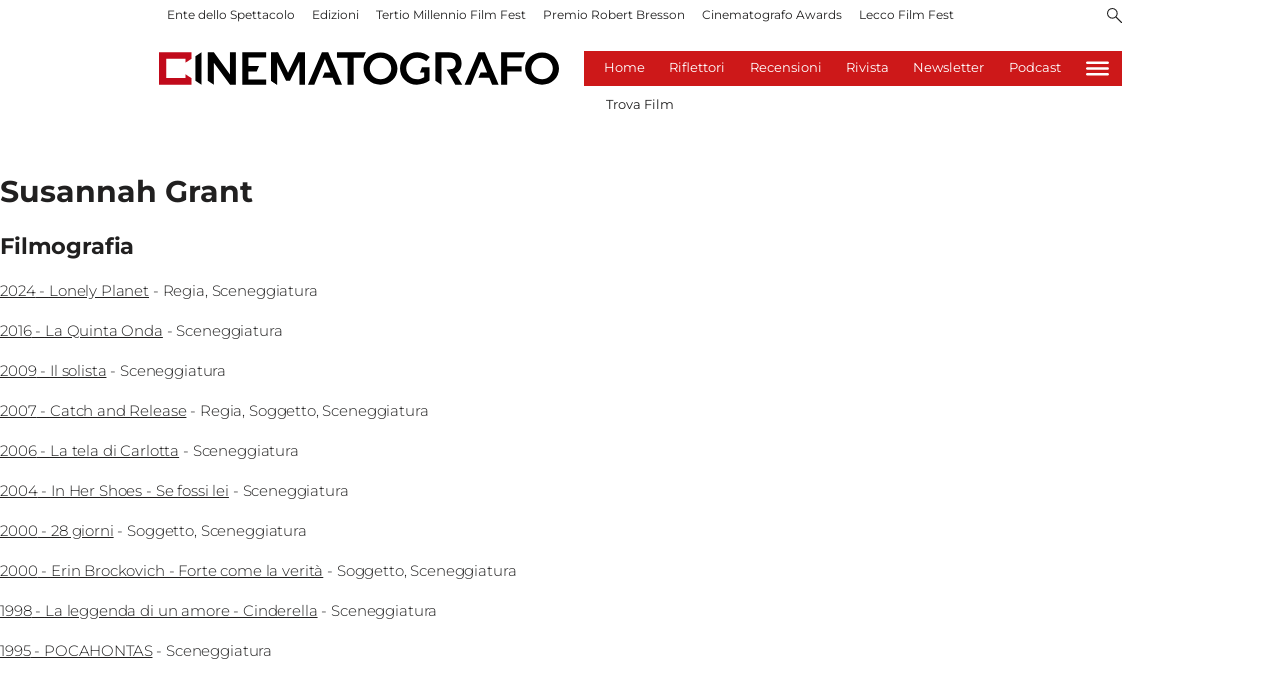

--- FILE ---
content_type: text/html; charset=utf-8
request_url: https://www.cinematografo.it/cast/susannah-grant-o3oi30z5
body_size: 60234
content:
<!DOCTYPE html><html id="root-site" lang="it"><head><meta charSet="utf-8"/><meta name="viewport" content="width=device-width"/><meta name="isMobile" content="false"/><link rel="apple-touch-icon" href="/apple-touch-icon.png"/><link rel="apple-touch-icon" sizes="57x57" href="/apple-touch-icon-57x57.png"/><link rel="apple-touch-icon" sizes="114x114" href="/apple-touch-icon-114x114.png"/><link rel="apple-touch-icon" sizes="72x72" href="/apple-touch-icon-72x72.png"/><link rel="apple-touch-icon" sizes="144x144" href="/apple-touch-icon-144x144.png"/><link rel="apple-touch-icon" sizes="60x60" href="/apple-touch-icon-60x60.png"/><link rel="apple-touch-icon" sizes="120x120" href="/apple-touch-icon-120x120.png"/><link rel="apple-touch-icon" sizes="76x76" href="/apple-touch-icon-76x76.png"/><link rel="apple-touch-icon" sizes="152x152" href="/apple-touch-icon-152x152.png"/><link rel="apple-touch-icon-precomposed" href="/apple-touch-icon-precomposed.png"/><link rel="apple-touch-icon-precomposed" sizes="57x57" href="/apple-touch-icon-57x57.png"/><link rel="apple-touch-icon-precomposed" sizes="114x114" href="/apple-touch-icon-114x114.png"/><link rel="apple-touch-icon-precomposed" sizes="72x72" href="/apple-touch-icon-72x72.png"/><link rel="apple-touch-icon-precomposed" sizes="144x144" href="/apple-touch-icon-144x144.png"/><link rel="apple-touch-icon-precomposed" sizes="60x60" href="/apple-touch-icon-60x60.png"/><link rel="apple-touch-icon-precomposed" sizes="120x120" href="/apple-touch-icon-120x120.png"/><link rel="apple-touch-icon-precomposed" sizes="76x76" href="/apple-touch-icon-76x76.png"/><link rel="apple-touch-icon-precomposed" sizes="152x152" href="/apple-touch-icon-152x152.png"/><link rel="icon" href="/favicon.ico"/><link rel="icon" type="image/png" href="/favicon-196x196.png" sizes="196x196"/><link rel="icon" type="image/png" href="/favicon-96x96.png" sizes="96x96"/><link rel="icon" type="image/png" href="/favicon-32x32.png" sizes="32x32"/><link rel="icon" type="image/png" href="/favicon-16x16.png" sizes="16x16"/><link rel="icon" type="image/png" href="/favicon-128.png" sizes="128x128"/><meta name="application-name" content="ACE Times"/><meta name="msapplication-TileColor" content="#C20B20"/><meta name="msapplication-TileImage" content="/mstile-144x144.png"/><meta name="msapplication-square70x70logo" content="/mstile-70x70.png"/><meta name="msapplication-square150x150logo" content="/mstile-150x150.png"/><meta name="msapplication-square310x310logo" content="/mstile-310x310.png"/><link rel="alternate" type="application/rss+xml" title="ACE Times - news" href="https://www.cinematografo.it/sitemaps/rss"/><meta name="ace-fingerprint" content="deploy executed on Tue Oct 21 08:23:23 UTC 2025 - generated from commit hash 217d64e7036b07cb79bef4e786f5cffcd80b9c66"/><link rel="amphtml"/><meta name="google-site-verification" content="xsPZvwsfvXGE4WyRf4d6Zeq7MzpS8u5Lj6_db5_sPGM"/><link rel="amphtml"/><link rel="canonical" href="https://www.cinematografo.it/cast/susannah-grant-o3oi30z5"/><title>Cinematografo: Cast</title><meta name="next-head-count" content="40"/><meta name="cms" content="ACE by Atex"/><link rel="preload" href="/_next/static/css/2085534bffcb263e.css" as="style"/><link rel="stylesheet" href="/_next/static/css/2085534bffcb263e.css" data-n-p=""/><noscript data-n-css=""></noscript><script defer="" nomodule="" src="/_next/static/chunks/polyfills-c67a75d1b6f99dc8.js"></script><script src="https://securepubads.g.doubleclick.net/tag/js/gpt.js" defer="" data-nscript="beforeInteractive"></script><script src="https://securepubads.g.doubleclick.net/tag/js/gpt.js" defer="" data-nscript="beforeInteractive"></script><script src="/_next/static/chunks/webpack-4a598973c3af977c.js" defer=""></script><script src="/_next/static/chunks/framework-50116e63224baba2.js" defer=""></script><script src="/_next/static/chunks/main-ec30af6d5bb29733.js" defer=""></script><script src="/_next/static/chunks/pages/_app-529a8f68a2e57220.js" defer=""></script><script src="/_next/static/chunks/d6e1aeb5-6c0ff0f0e0509920.js" defer=""></script><script src="/_next/static/chunks/872-d7070abd52e2f7e0.js" defer=""></script><script src="/_next/static/chunks/419-390fbefb57c70da2.js" defer=""></script><script src="/_next/static/chunks/755-26fdd1c39a89fc2a.js" defer=""></script><script src="/_next/static/chunks/378-aa3a7ba1191e6e8c.js" defer=""></script><script src="/_next/static/chunks/323-16d77b9e5ebd242f.js" defer=""></script><script src="/_next/static/chunks/pages/%5B...index%5D-db142d079cd20174.js" defer=""></script><script src="/_next/static/c4tk5Oi6FxGZlI9_dZNeG/_buildManifest.js" defer=""></script><script src="/_next/static/c4tk5Oi6FxGZlI9_dZNeG/_ssgManifest.js" defer=""></script><style id="__jsx-3400780973">:root{overflow-x:hidden;}@media all and (min-width:1024px){.page{margin:var(--margin-centered);max-width:var(--page-width-extra);}.page.page-longform{max-width:100vw;}.text-page{padding:0 30px;}}.ad-container{display:-webkit-box;display:-webkit-flex;display:-ms-flexbox;display:flex;-webkit-box-pack:center;-webkit-justify-content:center;-ms-flex-pack:center;justify-content:center;}.article-body .ad-container iframe{margin-block-start:var(--margin-block-start-medium-2);margin-block-end:var(--margin-block-end-medium-2);}@media all and (min-width:1024px){.mob-article-ad-container{display:none;}}@media all and (max-width:1023px){.dsk-article-ad-container{display:none;}.text-page{padding:0 15px;}}.site-title{display:none;}.react-datepicker-wrapper{width:unset;}
/*# sourceMappingURL=[data-uri] */
/*@ sourceURL=/_/overrides/src/style/common-addons.js */</style><style id="__jsx-3842516903">@font-face{font-family:'Montserrat';font-weight:300;src:local('Montserrat:Light'), url('/fonts/Montserrat-Light.ttf') format('truetype');}@font-face{font-family:'Montserrat';font-weight:400;src:local('Montserrat:Regular'), url('/fonts/Montserrat-Regular.ttf') format('truetype');}@font-face{font-family:'Montserrat';font-style:italic;font-weight:400;src:local('Montserrat:Italic'), url('/fonts/Montserrat-Italic.ttf') format('truetype');}@font-face{font-family:'Montserrat';font-weight:500;src:local('Montserrat:Medium'), url('/fonts/Montserrat-Medium.ttf') format('truetype');}@font-face{font-family:'Montserrat';font-weight:700;src:local('Montserrat:Bold'), url('/fonts/Montserrat-Bold.ttf') format('truetype');}@font-face{font-family:'Montserrat';font-style:italic;font-weight:700;src:local('Montserrat:BoldItalic'), url('/fonts/Montserrat-BoldItalic.ttf') format('truetype');}@font-face{font-family:'Montserrat Title';font-weight:800;src:local('Montserrat:ExtraBold'), url('/fonts/Montserrat-ExtraBold.ttf') format('truetype');}
/*# sourceMappingURL=[data-uri] */
/*@ sourceURL=/_/overrides/src/style/fonts.js */</style><style id="__jsx-102145132">.ad-position{margin:var(--margin-centered);max-width:100%;display:-webkit-box;display:-webkit-flex;display:-ms-flexbox;display:flex;-webkit-flex-direction:column;-ms-flex-direction:column;flex-direction:column;-webkit-align-items:center;-webkit-box-align:center;-ms-flex-align:center;align-items:center;}.ad-position>div+div{margin-block-start:var(--margin-top-start-small);}.ad-position>div>iframe{display:block;margin:auto;max-width:100%;}.top-left-ad>.ad-position{padding:var(--standard-invert-space);box-sizing:content-box;}.mr-ad{margin-top:calc(var(--gap-small)*-1);}.mr-ad iframe{margin-top:var(--gap-small);}@media all and (max-width:630px){.ad-position[data-adv-position^="US_LEADERBOARD_DOWN_"]{-webkit-transform:scale(.8);-ms-transform:scale(.8);transform:scale(.8);max-width:none;}@media all and (max-width:510px){.ad-position[data-adv-position^="US_LEADERBOARD_DOWN_"]{-webkit-transform:scale(.6);-ms-transform:scale(.6);transform:scale(.6);}#topAdCls{margin:0;padding:0;height:0;}@media all and (min-width:1024px){#topAdCls{height:auto;max-height:250px;min-height:113px;}#topAdCls+.wrapper>.page{margin-block-start:0;}}}}
/*# sourceMappingURL=[data-uri] */
/*@ sourceURL=/_/overrides/src/components/Ads/Ads.jsx */</style><style id="__jsx-2681718537">.adv-placeholder{display:-webkit-box;display:-webkit-flex;display:-ms-flexbox;display:flex;-webkit-box-pack:center;-webkit-justify-content:center;-ms-flex-pack:center;justify-content:center;display:none;}.adv-placeholder img{display:block;margin:var(--margin-centered);max-width:100%;}.adv-placeholder:first-child{padding:var(--narrow-invert-spacing);border-width:1px 0;border-style:solid;border-color:#cdc2b0;}.ad{background-color:#737687;position:relative;}.ad-desktop{display:none;}@media all and (min-width:1024px){.ad-desktop{display:block;}}.ad-mobile{display:block;}@media all and (min-width:1024px){.ad-mobile{display:none;}}.ad-970x250{width:970px;height:250px;margin-block-end:var(--margin-block-end-medium-2);}.ad-728x90{width:728px;height:90px;}.ad-300x250{width:300px;height:250px;}.ad-skin-1x1{display:none;}.ad.empty::after{content:'Advertisement';text-transform:uppercase;-webkit-letter-spacing:2px;-moz-letter-spacing:2px;-ms-letter-spacing:2px;letter-spacing:2px;font-size:12px;position:absolute;top:0;left:0;width:100%;height:100%;display:-webkit-box;display:-webkit-flex;display:-ms-flexbox;display:flex;-webkit-flex-direction:row;-ms-flex-direction:row;flex-direction:row;-webkit-align-items:center;-webkit-box-align:center;-ms-flex-align:center;align-items:center;-webkit-box-pack:center;-webkit-justify-content:center;-ms-flex-pack:center;justify-content:center;color:rgb(0,0,0);}
/*# sourceMappingURL=[data-uri] */
/*@ sourceURL=/_/overrides/src/components/Ads/style.js */</style><style id="__jsx-1128944990">.menu-search-form.jsx-1128944990{margin:0;width:100%;height:auto;outline:none;}.menu-search-term.jsx-1128944990:focus,.menu-search-form.jsx-1128944990:focus{outline:none;}.menu-search-icon.jsx-1128944990{height:15px;}.menu-search-term.jsx-1128944990{background:transparent;border:2px solid #000;border-radius:20px;box-shadow:none;font-style:italic;height:30px;background-image:url(/graphics/search-icon.svg);background-position:10px center;background-repeat:no-repeat;background-size:15px;padding-block:10px;padding-inline:20px 5px;text-indent:20px;margin-inline-end:15px;}.menu-search-icon.jsx-1128944990 svg.jsx-1128944990{width:15px;height:15px;}.menu-search-icon.jsx-1128944990 button.jsx-1128944990{display:inline-block;border:0;padding:0;background:transparent;cursor:pointer;}.menu-search-button.jsx-1128944990 button.jsx-1128944990,.repeat-search.jsx-1128944990 a.jsx-1128944990{display:inline-block;
    font-family: 'Montserrat', sans-serif;
    font-size: 14px;
    font-weight: 700;
    line-height: 33px;
    letter-spacing: 0px;
 color:#fff;background-color:#000;min-width:46px;min-height:30px;border-radius:30px;border:0;margin:0;margin-inline-end:var(--margin-small);padding-block:1px;padding-inline:12px;-webkit-text-decoration:none;text-decoration:none;cursor:pointer;}.repeat-search.jsx-1128944990{margin-block:var(--margin-medium-1);}
/*# sourceMappingURL=[data-uri] */
/*@ sourceURL=/_/overrides/src/components/Header/HeaderSearch.jsx */</style><style id="__jsx-1911702730">.socials-link{display:inline-block;margin-inline-start:10px;width:15px;height:15px;}.socials-link:first-child{margin-inline-start:0;}.socials-link .icon{display:block;width:100%;height:100%;}.socials-link .accent{fill:#000;}.socials-link.socials-youtube{width:20px;}
/*# sourceMappingURL=[data-uri] */
/*@ sourceURL=/_/overrides/src/components/SocialLinks/style/style.js */</style><style id="__jsx-614402712">@media all and (min-width:1024px){.socials-link:hover{opacity:0.25;}.social-icons-type-negative .socials-link:hover{opacity:0.75;}}
/*# sourceMappingURL=[data-uri] */
/*@ sourceURL=/_/overrides/src/components/SocialLinks/style/style-desktop.js */</style><style id="__jsx-2674391787">.sidebar-content{padding:var(--standard-invert-space);width:250px;background-color:var(--header-footer-background);position:relative;height:-webkit-fit-content;height:-moz-fit-content;height:fit-content;}.sidebar-content>.close-btn{position:absolute;top:10px;right:10px;}[dir='rtl'] .sidebar-content>.close-btn{left:10px;right:unset;}.sidebar-content ul{margin:15px 0;padding:0;list-style-type:none;}.sidebar-content .menu-item{margin:0;margin-block-end:5px;padding:0;list-style-type:none;}.sidebar-content .menu-submenu .menu-item{margin:0;margin-block-start:2px;list-style-type:none;}.sidebar-menu .sidebar-footer-social span,.sidebar-menu .menu-item-header,.sidebar-content a.mega-menu-item,.sidebar-content .menu-submenu a{-webkit-text-decoration:none;text-decoration:none;color:var(--header-footer-foreground);}.sidebar-content li.mega-menu-item{border-block-end:0.5px solid #212020;}.social-icons-type-sidebar .socials-link:not(:first-child){margin-inline-start:15px;}.social-icons-type-sidebar .socials-link{width:24px;height:24px;}.sidebar-content .sidebar-buttons ul li:not(:last-child){margin-block-end:var(--margin-block-end-medium-1);}.sidebar-content .sidebar-button,.sidebar-content .menu-search-icon{display:inline-block;}.sidebar-content .sidebar-button:hover,.sidebar-content .menu-search-icon:hover,.sidebar-content .menu-search-send:hover{background:#fff;color:#000;}.sidebar-content .menu-search-term{margin-inline-end:10px;width:140px;text-transform:none;font-size:11px;cursor:initial;}.sidebar-content .sidebar-buttons .menu-search-inner{display:-webkit-box;display:-webkit-flex;display:-ms-flexbox;display:flex;}.sidebar-content .menu-search-send{padding:5px 0;width:45px;-webkit-flex-shrink:0;-ms-flex-negative:0;flex-shrink:0;text-align:center;}.sidebar-content .menu-search-icon{margin-inline-start:0;padding:7px 21px;box-sizing:content-box;}.sidebar-content .menu-search-icon:hover .accent *{stroke:#000;}#submenu-sidebar,.sidebar-content{width:100%;max-width:100%;padding:0 20px;}.sidebar-header{margin-block-end:calc(var(--margin-block-end-medium-2) + 4px);margin-block-start:var(--margin-block-start-medium-1);display:-webkit-box;display:-webkit-flex;display:-ms-flexbox;display:flex;}.sidebar-search>*{border-block-end:0.5px solid #000;padding:var(--standard-invert-space);}.sidebar-menu .sidebar-search,.sidebar-menu .page-footer,amp-sidebar .page-footer{border:0;margin:0;}.sidebar-menu .footer-logo,amp-sidebar .footer-logo .sidebar-content .menu-search-icon[hidden]{display:none;}.sidebar-search .menu-search-inner{display:-webkit-box;display:-webkit-flex;display:-ms-flexbox;display:flex;-webkit-flex-direction:row;-ms-flex-direction:row;flex-direction:row;-webkit-box-pack:start;-webkit-justify-content:flex-start;-ms-flex-pack:start;justify-content:flex-start;}.sidebar-search .menu-search-icon{width:22px;}.sidebar-logo{width:105px;height:26px;position:relative;}.sidebar-logo *{width:100%;height:100%;}.sidebar-content .grey-btn{background-color:unset;border:0;}.sidebar-content .grey-btn,.sidebar-content .grey-btn .icon{width:40px;height:40px;}.sidebar-content .grey-btn .icon .accent{stroke:#000;stroke-width:0.3px;}.sidebar-content .socials-link{margin-block-start:var(--margin-top-start-small);}.sidebar-footer-social{display:-webkit-box;display:-webkit-flex;display:-ms-flexbox;display:flex;-webkit-flex-direction:column;-ms-flex-direction:column;flex-direction:column;margin-block-end:auto;margin-block-start:var(--margin-top-start-small);-webkit-flex-wrap:wrap;-ms-flex-wrap:wrap;flex-wrap:wrap;list-style:none;padding-inline-start:0;margin-block-end:100px;}.sidebar-footer-social .social-icons{-webkit-flex-direction:row;-ms-flex-direction:row;flex-direction:row;}.sidebar-content .menu-item.top-menu-item a{padding:10px;}.top-menu-wrapper{width:100%;border-block-end:0.5px solid #212020;}.top-menu-wrapper ul{display:-webkit-box;display:-webkit-flex;display:-ms-flexbox;display:flex;gap:12px;padding-inline-start:0;margin:15px 0;}.grey-btn{display:inline-block;position:relative;width:30px;height:30px;text-indent:-9999px;overflow:hidden;border:1px solid #000;border-radius:30px;background:#000;color:#fff;cursor:pointer;opacity:0.8;outline:0;}.grey-btn.with-icon{text-indent:0;}.grey-btn .icon{position:absolute;top:50%;left:50%;width:12px;height:12px;-webkit-transform:translate(-50%,-50%);-ms-transform:translate(-50%,-50%);transform:translate(-50%,-50%);}.grey-btn .icon .accent{stroke:#fff;}.grey-btn:hover{background:#fff;color:#000;outline:none;}.grey-btn:hover .icon .accent{stroke:#000;}.grey-btn:after{content:'';position:absolute;top:0;left:0;width:100%;height:100%;text-indent:0;text-align:center;font-size:24px;font-size:18px;line-height:30px;}[dir='rtl'] .grey-btn:after{right:0;}.grey-btn.with-icon:after{display:none;}.close-btn:after{content:'\u2715';}
/*# sourceMappingURL=[data-uri] */
/*@ sourceURL=/_/overrides/src/components/Sidebar/style/style.js */</style><style id="__jsx-4040689654">.sidebar-content .top-menu-item a{
    font-family: 'Montserrat', sans-serif;
    font-size: 14px;
    font-weight: 700;
    line-height: 33px;
    letter-spacing: 0px;
 color:#fff;background-color:#000;min-width:46px;min-height:30px;border-radius:30px;border:0;margin:0;-webkit-text-decoration:none;text-decoration:none;cursor:pointer;}
/*# sourceMappingURL=[data-uri] */
/*@ sourceURL=/_/overrides/src/components/Sidebar/SidebarContent.jsx */</style><style id="__jsx-4066353361">.overflow-hidden{overflow:hidden;}.sidebar-overlay{display:-webkit-box;display:-webkit-flex;display:-ms-flexbox;display:flex;height:100vh;-webkit-box-pack:justify;-webkit-justify-content:space-between;-ms-flex-pack:justify;justify-content:space-between;right:0;margin:0;padding:0;pointer-events:none;position:fixed;top:0;-webkit-transition:opacity 0.2s ease-out;transition:opacity 0.2s ease-out;width:100vw;z-index:101;}.sidebar-overlay .sidebar-blanket{opacity:0;-webkit-transition:opacity 0.2s ease-out;transition:opacity 0.2s ease-out;}.sidebar-overlay.open+header{visibility:hidden;}.sidebar-overlay.open{pointer-events:all;}.sidebar-overlay.open .sidebar-menu{-webkit-flex:0 0 100%;-ms-flex:0 0 100%;flex:0 0 100%;}.sidebar-overlay.open .sidebar-blanket{background-color:black;-webkit-flex:1;-ms-flex:1;flex:1;opacity:0.5;}.sidebar-overlay .sidebar-menu{display:-webkit-box;display:-webkit-flex;display:-ms-flexbox;display:flex;-webkit-flex:0;-ms-flex:0;flex:0;height:100vh;overflow-x:hidden;overflow-y:auto;-webkit-transition:all 0.2s ease-out;transition:all 0.2s ease-out;}
/*# sourceMappingURL=[data-uri] */
/*@ sourceURL=/_/overrides/src/components/Sidebar/Sidebar.jsx */</style><style id="__jsx-617024709">.sidebar-content a.mega-menu-item,.sidebar-menu .sidebar-footer-social span,.sidebar-menu .menu-item-header{
    font-family: 'Montserrat', sans-serif;
    font-size: 13px;
    font-weight: 700;
    line-height: 14px;
    letter-spacing: 0px;
;}.sidebar-content .menu-submenu a{
    font-family: 'Montserrat', sans-serif;
    font-size: 12px;
    font-weight: 300;
    line-height: 21px;
    letter-spacing: 0px;
;}
/*# sourceMappingURL=[data-uri] */
/*@ sourceURL=/_/overrides/src/components/Sidebar/Sidebar.jsx */</style><style id="__jsx-966089751">.menu-search-icon.jsx-966089751{height:15px;}.menu-search-icon.jsx-966089751 button.jsx-966089751{display:inline-block;border:0;padding:0;background:transparent;cursor:pointer;}
/*# sourceMappingURL=[data-uri] */
/*@ sourceURL=/_/overrides/src/components/Header/SearchIconButton.jsx */</style><style id="__jsx-1045096960">.topmenu-links-dropdown.jsx-2442140224{top:0;display:none;height:-webkit-fit-content;height:-moz-fit-content;height:fit-content;width:100vw;background-color:var(--header-footer-background);position:fixed;z-index:10001;padding:0 20px;}.topmenu-links-dropdown.open.jsx-2442140224{display:block;}.topmenu-links-dropdown.jsx-2442140224 ul{margin:15px 0;padding:0;list-style-type:none;}.topmenu-links-dropdown.jsx-2442140224 ul li{margin:0;margin-block:5px;padding:0;list-style-type:none;}.topmenu-links-dropdown.jsx-2442140224 ul li a{-webkit-text-decoration:none;text-decoration:none;line-height:24px;}.topmenu-links-dropdown.jsx-2442140224>.close-btn.jsx-2442140224{position:absolute;top:10px;right:10px;background-color:unset;border:0;display:inline-block;overflow:hidden;border-radius:30px;cursor:pointer;opacity:0.8;text-indent:0;}.topmenu-links-dropdown.jsx-2442140224>.close-btn.jsx-2442140224:hover{background:#fff;color:#000;outline:none;}[dir='rtl'].jsx-2442140224 .topmenu-links-dropdown.jsx-2442140224>.close-btn.jsx-2442140224{left:10px;right:unset;}.topmenu-links-dropdown.jsx-2442140224>.close-btn.jsx-2442140224 .icon{position:absolute;top:50%;left:50%;-webkit-transform:translate(-50%,-50%);-ms-transform:translate(-50%,-50%);transform:translate(-50%,-50%);}.topmenu-links-dropdown.jsx-2442140224>.close-btn.jsx-2442140224 .icon .accent{stroke:#000;stroke-width:0.3px;}.topmenu-links-dropdown.jsx-2442140224>.close-btn.jsx-2442140224,.topmenu-links-dropdown.jsx-2442140224>.close-btn.jsx-2442140224 .icon{width:40px;height:40px;}.topmenu-links-dropdown.jsx-2442140224>.close-btn.jsx-2442140224:after{display:none;}
/*# sourceMappingURL=[data-uri] */
/*@ sourceURL=/_/overrides/src/components/Header/TopMenu/TopMenuLinksDropdown.jsx */</style><style id="__jsx-2490526793">@media all and (min-width:1024px){.topmenu-links-dropdown.open.jsx-2442140224{display:none;}}
/*# sourceMappingURL=[data-uri] */
/*@ sourceURL=/_/overrides/src/components/Header/TopMenu/TopMenuLinksDropdown.jsx */</style><style id="__jsx-2055036339">@media all and (max-width:1024px){.topmenu-links.jsx-2055036339 nav.jsx-2055036339{height:30px;}.topmenu-links.jsx-2055036339 ul.jsx-2055036339{max-height:calc(30px * 2);}.topmenu-links.jsx-2055036339 ul.jsx-2055036339 li:last-child{bottom:30px;}}
/*# sourceMappingURL=[data-uri] */
/*@ sourceURL=/_/src/components/Header/TopMenu/TopMenuLinks.jsx */</style><style id="__jsx-1343687398">.topmenu-links.jsx-1459464899{height:100%;display:-webkit-box;display:-webkit-flex;display:-ms-flexbox;display:flex;-webkit-flex-direction:row;-ms-flex-direction:row;flex-direction:row;grid-row:1;grid-column:2;}.topmenu-links.jsx-1459464899 nav.jsx-1459464899{display:-webkit-box;display:-webkit-flex;display:-ms-flexbox;display:flex;-webkit-align-items:center;-webkit-box-align:center;-ms-flex-align:center;align-items:center;-webkit-flex-shrink:0;-ms-flex-negative:0;flex-shrink:0;}.topmenu-links.jsx-1459464899 ul.jsx-1459464899{margin:0;padding:0;}.topmenu-links.jsx-1459464899 ul.jsx-1459464899 li{color:var(--header-footer-foreground);font-size:12px;display:inline-block;-webkit-text-decoration:none;text-decoration:none;}.topmenu-links.jsx-1459464899 ul.jsx-1459464899 li:not(:last-child):not(:nth-last-child(2)){margin-inline-end:1px;}.topmenu-links.jsx-1459464899 ul.jsx-1459464899 li a{-webkit-text-decoration:none;text-decoration:none;display:inline-block;white-space:nowrap;padding:8px;font-size:12px;line-height:14px;color:var(--header-footer-foreground);}.topmenu-links.jsx-1459464899 .topmenu-links-button-container.jsx-1459464899{background-color:#fff;padding:8px;}.topmenu-links.jsx-1459464899 .topmenu-links-button-container.jsx-1459464899 .topmenu-links-button.jsx-1459464899{background-color:transparent;border:none;width:23px;height:23px;}.topmenu-links.jsx-1459464899 .topmenu-links-button-container.jsx-1459464899 .topmenu-links-button.jsx-1459464899:hover{cursor:pointer;}.topmenu-links.jsx-1459464899 .topmenu-links-button-container.jsx-1459464899 .topmenu-links-button.jsx-1459464899 svg .accent{stroke:var(--header-footer-foreground);margin-inline-start:10px;}
/*# sourceMappingURL=[data-uri] */
/*@ sourceURL=/_/src/components/Header/TopMenu/TopMenuLinks.jsx */</style><style id="__jsx-221358402">@media all and (max-width:1024px){.topmenu-links.jsx-1459464899{height:auto;overflow:hidden;}.topmenu-links.jsx-1459464899 nav.jsx-1459464899{display:block;-webkit-flex-shrink:unset;-ms-flex-negative:unset;flex-shrink:unset;}.topmenu-links.jsx-1459464899 ul.jsx-1459464899{position:relative;display:-webkit-box;display:-webkit-flex;display:-ms-flexbox;display:flex;-webkit-flex-flow:row wrap;-ms-flex-flow:row wrap;flex-flow:row wrap;}.topmenu-links.jsx-1459464899 ul.jsx-1459464899 li:last-child{position:absolute;right:0;}}
/*# sourceMappingURL=[data-uri] */
/*@ sourceURL=/_/src/components/Header/TopMenu/TopMenuLinks.jsx */</style><style id="__jsx-414348423">@media all and (min-width:1024px){.topmenu-links.jsx-1459464899{grid-row:1;grid-column:3;}.topmenu-links.jsx-1459464899 nav.jsx-1459464899{margin-inline-end:0;}.topmenu-links.jsx-1459464899 ul.jsx-1459464899 li{position:relative;}.topmenu-links.jsx-1459464899 ul.jsx-1459464899 li:nth-last-child(2) a{padding-inline-end:0;}.topmenu-links.jsx-1459464899 ul.jsx-1459464899 li:last-child{display:none;}}
/*# sourceMappingURL=[data-uri] */
/*@ sourceURL=/_/src/components/Header/TopMenu/TopMenuLinks.jsx */</style><style id="__jsx-955827808">.root.jsx-955827808{display:-webkit-box;display:-webkit-flex;display:-ms-flexbox;display:flex;-webkit-box-pack:justify;-webkit-justify-content:space-between;-ms-flex-pack:justify;justify-content:space-between;-webkit-align-items:flex-start;-webkit-box-align:flex-start;-ms-flex-align:flex-start;align-items:flex-start;grid-column-start:1;grid-column-end:-1;width:100%;}
/*# sourceMappingURL=[data-uri] */
/*@ sourceURL=/_/overrides/src/components/Header/TopMenu/TopMenuLinks.jsx */</style><style id="__jsx-3840558846">.topmenu{padding-block:15px 0;}.menu-layout-left .topmenu{margin-block:6px 12px;}.topmenu-inner{margin-inline:10px;display:grid;grid-template-rows:auto;grid-template-columns:1fr;justify-items:center;-webkit-align-items:center;-webkit-box-align:center;-ms-flex-align:center;align-items:center;grid-column-gap:10px;}.topmenu-icons{grid-column:-3;}.lang-edition{grid-row:1;grid-column:1;margin-block:10px;margin-inline-start:auto;}.navigation-actions-longform{grid-row:1;grid-column:2;}.topmenu-icons,.topmenu-social .social-icons{display:-webkit-box;display:-webkit-flex;display:-ms-flexbox;display:flex;-webkit-flex-flow:row nowrap;-ms-flex-flow:row nowrap;flex-flow:row nowrap;-webkit-align-items:center;-webkit-box-align:center;-ms-flex-align:center;align-items:center;-webkit-box-pack:start;-webkit-justify-content:flex-start;-ms-flex-pack:start;justify-content:flex-start;}.navmenu-logo-wrapper{display:block;width:184px;height:46px;margin-block-start:var(--margin-block-start-medium-1);margin-block-end:var(--margin-block-end-smaller);margin-inline:auto;grid-row:3;grid-column:span 3;-webkit-align-items:center;-webkit-box-align:center;-ms-flex-align:center;align-items:center;display:block;position:relative;}.navmenu-logo-wrapper *{font-family:var(--font-secondary);width:100%;height:100%;}.topmenu-social .social-icons{margin-inline-start:10px;}.topmenu-hamburger #mega-menu-close-icon--normal.open,.topmenu-hamburger #mega-menu-close-icon--normal .accent *,.topmenu .menu-search-icon .accent *,.topmenu-hamburger .accent *,#menu-sidebar .topmenu-hamburger .accent *,.topmenu .menu-search-icon .accent{stroke:var(--header-footer-foreground);}.topmenu-social .socials-link .accent{fill:var(--header-footer-foreground);}.topmenu-hamburger #mega-menu-close-icon--normal{width:30px;height:30px;float:right;visibility:hidden;}.menu-layout-left .topmenu-hamburger #mega-menu-close-icon--normal{position:absolute;top:20px;}[dir='rtl'] .topmenu-hamburger #mega-menu-close-icon--normal{float:left;}.topmenu-hamburger #mega-menu-close-icon--normal.open{visibility:visible;}.menu-layout-left .topmenu-links{grid-column:-3;}.menu-layout-left .topmenu-icons{grid-row:1;grid-column:1;justify-self:flex-start;}.menu-layout-left .lang-edition{grid-column:2;}.menu-layout-left .navigation-date{display:none;}
/*# sourceMappingURL=[data-uri] */
/*@ sourceURL=/_/overrides/src/components/Header/TopMenu/style/style.js */</style><style id="__jsx-3697200194">@media all and (min-width:1024px){.topmenu{padding-block:6px 0;}.topmenu-icons{grid-row:1;grid-column:-3;}.lang-edition{grid-row:1;grid-column:4;}.navigation-actions-longform{grid-row:1;grid-column:5;position:relative;}.navmenu-logo-wrapper.inline{grid-row:1;grid-column:1 / 2;}.navmenu-logo-wrapper{grid-row:2;grid-column:span 5;width:264px;height:66px;margin-block-start:0px;margin-block-end:var(--margin-block-end-medium-1);}.navigation-actions-longform #mega-menu-close-icon--normal.open{position:absolute;top:-5px;}.menu-layout-left .navigation-date{grid-row:1;display:block;}}
/*# sourceMappingURL=[data-uri] */
/*@ sourceURL=/_/overrides/src/components/Header/TopMenu/style/style-desktop.js */</style><style id="__jsx-752087334">.inline-navigation-list{display:-webkit-box;display:-webkit-flex;display:-ms-flexbox;display:flex;-webkit-align-items:flex-end;-webkit-box-align:flex-end;-ms-flex-align:flex-end;align-items:flex-end;width:auto;list-style-type:none;margin:0;padding:0 56px;-webkit-box-pack:center;-webkit-justify-content:center;-ms-flex-pack:center;justify-content:center;-webkit-flex:1;-ms-flex:1;flex:1;}.menu-item{font-size:14px;line-height:17px;padding:0 16px;border-block-end:3px solid transparent;}.navigation-links .menu-item,.dropdown-content .menu-item{text-align:center;}.menu-item.is-active{border-block-end:3px solid #fff;}.menu-item a{-webkit-text-decoration:none;text-decoration:none;font-size:13px;line-height:14px;}.dropdown-content .inline-navigation-list{display:-webkit-box;display:-webkit-flex;display:-ms-flexbox;display:flex;-webkit-box-pack:center;-webkit-justify-content:center;-ms-flex-pack:center;justify-content:center;-webkit-align-items:center;-webkit-box-align:center;-ms-flex-align:center;align-items:center;background-color:#f8f8f8;}.dropdown-content .inline-navigation-list ul li{padding:10px;list-style:none;}.navbar .dropdown-content{display:hidden;position:absolute;top:35px;left:0;right:0;bottom:0;}.menu-layout-left .navbar .dropdown-content{bottom:unset;}.navbar li.menu-group-item.is-active,.navbar li.menu-group-item:hover{background-color:#f8f8f8;color:#000;}.navbar .menu-item.is-active>a{
    font-family: 'Montserrat', sans-serif;
    font-size: inherit;
    font-weight: 700;
    line-height: 1;
    letter-spacing: NaNpx;
;}.navbar .inline-navigation-list li:hover .dropdown-content,.navbar .inline-navigation-list li.is-active .dropdown-content{display:block;}.navbar .inline-navigation-list li:hover .dropdown-content{z-index:9999;}
/*# sourceMappingURL=[data-uri] */
/*@ sourceURL=/_/overrides/src/components/Header/Navigation/style/style.js */</style><style id="__jsx-3219722083">@media all and (min-width:1024px){.menu-item.jsx-3219722083{padding:10px;border-block-end:none;}.inline-navigation-list.jsx-3219722083{padding:var(--narrow-spacing);margin:0;overflow:hidden;height:100%;}.dropdown-content.jsx-3219722083{display:none;}.open.jsx-3219722083>.dropdown-content.jsx-3219722083{display:block;position:absolute;bottom:0;left:0;width:100%;}.menu-item-button.jsx-3219722083{background-color:transparent;border:none;vertical-align:top;line-height:10px;}.menu-item-button.jsx-3219722083:hover{cursor:pointer;}.menu-item.open.jsx-3219722083,.dropdown-content.jsx-3219722083 .inline-navigation-list.jsx-3219722083{background-color:#f8f8f8;color:#000;}.menu-item.jsx-3219722083>*:first-child:before{display:block;content:attr(title);height:0;overflow:hidden;visibility:hidden;}.menu-item.jsx-3219722083>*:first-child:before,.dropdown-content.jsx-3219722083 .menu-item.is-active.jsx-3219722083 a,.menu-item.jsx-3219722083 a:hover,.menu-item.open.jsx-3219722083>a{
    font-family: 'Montserrat', sans-serif;
    font-size: 13px;
    font-weight: 700;
    line-height: 14px;
    letter-spacing: 0px;
;}.open.jsx-3219722083>.menu-item-button.jsx-3219722083 .accent{stroke:#000;}.dropdown-content.jsx-3219722083 .inline-navigation-list.jsx-3219722083{-webkit-box-pack:center;-webkit-justify-content:center;-ms-flex-pack:center;justify-content:center;height:35px;}[dir='rtl'] .dropdown-content.jsx-3219722083 .inline-navigation-list.jsx-3219722083{right:calc(-50% + 125px);left:unset;}}
/*# sourceMappingURL=[data-uri] */
/*@ sourceURL=/_/overrides/src/components/Header/Navigation/style/style-desktop.js */</style><style id="__jsx-2704543693">.navmenu{position:relative;margin-inline:auto;width:100%;}.menu-layout-left .navmenu{display:-webkit-box;display:-webkit-flex;display:-ms-flexbox;display:flex;max-width:var(--header-width);margin:var(--margin-centered);}.menu-layout-left .navmenu-logo-wrapper{margin-block:0;margin-inline:20px 10px;height:46px;}.menu-layout-left .menu-inner-container{-webkit-flex:1;-ms-flex:1;flex:1;margin-block:auto;}.navmenu-inner-content{display:-webkit-box;display:-webkit-flex;display:-ms-flexbox;display:flex;-webkit-flex:1;-ms-flex:1;flex:1;-webkit-flex-direction:column;-ms-flex-direction:column;flex-direction:column;-webkit-box-pack:center;-webkit-justify-content:center;-ms-flex-pack:center;justify-content:center;}.navmenu-hamburger{position:relative;background-color:var(--header-footer-foreground);padding:var(--standard-space);height:26px;display:-webkit-box;display:-webkit-flex;display:-ms-flexbox;display:flex;-webkit-align-items:center;-webkit-box-align:center;-ms-flex-align:center;align-items:center;-webkit-box-pack:end;-webkit-justify-content:flex-end;-ms-flex-pack:end;justify-content:flex-end;-webkit-flex:1 1;-ms-flex:1 1;flex:1 1;}.navmenu-middle-section,#hamburger-menu-desktop,.trending-topics{display:none;}#search-icon-header-mobile{width:19px;position:absolute;display:block;right:56px;}[dir='rtl'] #search-icon-header-mobile{right:unset;left:56px;}.navmenu-links>nav{white-space:nowrap;overflow:hidden;}.section-links-container{background-color:var(--header-footer-foreground);}.menu-layout-left .section-links-container{position:relative;}.section-links{display:-webkit-box;display:-webkit-flex;display:-ms-flexbox;display:flex;-webkit-box-pack:justify;-webkit-justify-content:space-between;-ms-flex-pack:justify;justify-content:space-between;color:#fff;height:35px;}.menu-layout-left .section-links{-webkit-flex-direction:row-reverse;-ms-flex-direction:row-reverse;flex-direction:row-reverse;}.menu-layout-left .inline-navigation-list{padding:0;-webkit-box-pack:start;-webkit-justify-content:flex-start;-ms-flex-pack:start;justify-content:flex-start;}
/*# sourceMappingURL=[data-uri] */
/*@ sourceURL=/_/overrides/src/components/Header/NavMenu/style/style.js */</style><style id="__jsx-3001880199">@media all and (min-width:1024px){.navmenu-inner{display:-webkit-box;display:-webkit-flex;display:-ms-flexbox;display:flex;-webkit-flex-direction:row;-ms-flex-direction:row;flex-direction:row;}.navmenu-backdrop{position:absolute;top:0;left:50%;width:var(--page-width-full);height:100%;-webkit-transform:translateX(-50%);-ms-transform:translateX(-50%);transform:translateX(-50%);z-index:1;background-color:var(--header-footer-background);}.navmenu-backdrop.full-width{width:100vw;}.navmenu-backdrop.navmenu-backdrop--open{display:block;}.navmenu-backdrop.navmenu-backdrop--open+.navmenu-middle-section{visibility:hidden;}.navmenu-middle-section{-webkit-flex:1;-ms-flex:1;flex:1;display:-webkit-box;display:-webkit-flex;display:-ms-flexbox;display:flex;}.navmenu-middle-search{display:-webkit-box;display:-webkit-flex;display:-ms-flexbox;display:flex;-webkit-flex-direction:column;-ms-flex-direction:column;flex-direction:column;-webkit-flex:1 0 100%;-ms-flex:1 0 100%;flex:1 0 100%;}.navmenu-middle-search>*{border-block-end:0.5px solid #000;padding:15px 0;}.navmenu-middle-section .section-links,.navmenu-middle-section .trending-topics{max-width:var(--header-width);margin:var(--margin-centered);}.navmenu-middle-section .section-links-container,.navmenu-middle-section .trending-topics-container{padding:0 10px;}.navmenu-middle-section.full-width .section-links-container,.navmenu-middle-section.full-width .trending-topics-container{margin:0 calc(50% - 50vw);padding:0;}.navmenu-middle-section .navigation-links{margin-inline-end:auto;width:100%;display:-webkit-box;display:-webkit-flex;display:-ms-flexbox;display:flex;-webkit-flex-direction:column;-ms-flex-direction:column;flex-direction:column;-webkit-box-pack:start;-webkit-justify-content:flex-start;-ms-flex-pack:start;justify-content:flex-start;}.trending-topics-container{border-block-end:3px solid #d3d3d3;}.trending-topics{display:-webkit-box;display:-webkit-flex;display:-ms-flexbox;display:flex;}.trending-topics span{font-size:14px;line-height:17px;color:#93c8ff;margin-inline-end:20px;}.trending-topics span,.trending-topics a{font-size:13px;line-height:14px;color:var(--header-footer-foreground);white-space:nowrap;}.navmenu-middle-section .navigation-actions>button:not(:last-child){margin-inline-end:20px;}.navmenu-middle-section .navigation-actions{-webkit-align-items:center;-webkit-box-align:center;-ms-flex-align:center;align-items:center;display:-webkit-box;display:-webkit-flex;display:-ms-flexbox;display:flex;position:relative;width:26px;-webkit-order:1;-ms-flex-order:1;order:1;}.navmenu-links>nav{-webkit-order:2;-ms-flex-order:2;order:2;}.navmenu-middle-section .navigation-date{display:-webkit-box;display:-webkit-flex;display:-ms-flexbox;display:flex;-webkit-align-items:center;-webkit-box-align:center;-ms-flex-align:center;align-items:center;-webkit-box-pack:center;-webkit-justify-content:center;-ms-flex-pack:center;justify-content:center;-webkit-order:3;-ms-flex-order:3;order:3;font-size:12px;}.menu-layout-left .navmenu-logo-wrapper--open,#hamburger-menu-desktop{display:block;z-index:20;}.menu-layout-left .navmenu-logo-wrapper{width:237px;height:59px;margin-inline:0 10px;}.menu-layout-left .navmenu-logo-wrapper--open{width:105px;height:26px;margin-block:25px;margin-inline:50px 0;}[dir='rtl'] #hamburger-menu-desktop{right:unset;left:5px;}#megamenu-open-icon--normal.open,#search-icon-header-mobile,#hamburger-menu-mobile,.navmenu-hamburger{display:none;}.navmenu-middle-search .menu-search-inner{-webkit-align-items:center;-webkit-box-align:center;-ms-flex-align:center;align-items:center;display:-webkit-box;display:-webkit-flex;display:-ms-flexbox;display:flex;}}
/*# sourceMappingURL=[data-uri] */
/*@ sourceURL=/_/overrides/src/components/Header/NavMenu/style/style-desktop.js */</style><style id="__jsx-3515768690">.section-title.jsx-3515768690{margin:0;margin-block-start:20px;}.list-item.jsx-3515768690,.list-item-first-url.jsx-3515768690,.section-title.jsx-3515768690{list-style:none;color:var(--header-footer-foreground);}.section-title.has-items.jsx-3515768690 span,.list-item.jsx-3515768690{margin-block-start:7px;}.section-title.jsx-3515768690 .headline.jsx-3515768690{margin-block-start:0px;padding:0px;text-transform:uppercase;}.section-title.jsx-3515768690>a{
    font-family: 'Montserrat', sans-serif;
    font-size: 13px;
    font-weight: 700;
    line-height: 14px;
    letter-spacing: 0px;
 text-decoration:none;}.list-item-first.jsx-3515768690{margin:0;margin-block-start:20px;}.list-item.jsx-3515768690 a{
    font-family: 'Montserrat', sans-serif;
    font-size: 12px;
    font-weight: 300;
    line-height: 14px;
    letter-spacing: -0.12px;
 text-decoration:none;}
/*# sourceMappingURL=[data-uri] */
/*@ sourceURL=/_/overrides/src/components/MenuLinks/MenuGroupLinks.jsx */</style><style id="__jsx-3250227719">.mega-menu,.sidebar-menu .footer-logo,amp-sidebar .footer-logo{display:none;}#menu-sidebar{padding:var(--padding-top-medium-1);width:340px;}.menu-links-list,.sidemenu-search .menu-search-inner{display:-webkit-box;display:-webkit-flex;display:-ms-flexbox;display:flex;-webkit-flex-direction:column;-ms-flex-direction:column;flex-direction:column;-webkit-box-pack:justify;-webkit-justify-content:space-between;-ms-flex-pack:justify;justify-content:space-between;padding:0;margin:0;}.menu-links-list ul{padding:0;margin:0;border-block-end:2px solid #000;}.section-title>a{text-transform:uppercase;}.section-title>a,.menu-links-list li a{-webkit-text-decoration:none;text-decoration:none;}.menu-links-list a:hover{-webkit-text-decoration:underline;text-decoration:underline;}.section-title span{display:block;padding:var(--standard-invert-space);}.mega-menu-social-title,.section-title>span,.section-title>a{
    font-family: 'Montserrat', sans-serif;
    font-size: 13px;
    font-weight: 700;
    line-height: 14px;
    letter-spacing: 0px;
;}.sidemenu-header{padding-block-end:20px;margin-block-end:var(--margin-block-end-medium-2);border-block-end:2px solid rgba(250,250,250,0.2);display:-webkit-box;display:-webkit-flex;display:-ms-flexbox;display:flex;}.sidemenu-search{margin-block-end:21px;display:-webkit-box;display:-webkit-flex;display:-ms-flexbox;display:flex;-webkit-flex-direction:column;-ms-flex-direction:column;flex-direction:column;}.sidemenu-search .menu-search-term{width:150px;margin-inline-end:10px;}.sidemenu-search>*{border-block-end:2px solid #000;padding:var(--standard-invert-space);}.sidebar-menu .sidemenu-search,.sidebar-menu .page-footer,amp-sidebar .page-footer{border:0;margin:0;background-color:#f5f2ee;}.sidemenu-search .menu-search-inner{-webkit-flex-direction:row;-ms-flex-direction:row;flex-direction:row;-webkit-box-pack:start;-webkit-justify-content:flex-start;-ms-flex-pack:start;justify-content:flex-start;}[dir='rtl'] .sidemenu-search .menu-search-inner{-webkit-box-pack:end;-webkit-justify-content:flex-end;-ms-flex-pack:end;justify-content:flex-end;}.sidemenu-search .menu-search-icon{width:22px;}.sidemenu-logo{height:auto;-webkit-flex:1;-ms-flex:1;flex:1;}.sidemenu-logo *{width:160px;height:50px;}.mega-menu-social{margin:0;margin-block-start:20px;}.mega-menu-social .socials-link{margin-block-start:10px;-webkit-flex:1 0 20%;-ms-flex:1 0 20%;flex:1 0 20%;}.mega-menu-social-title{text-transform:uppercase;color:var(--header-footer-foreground);}.mega-menu .top-menu-item a{padding:10px;white-space:nowrap;}.top-menu-wrapper{width:100%;border-block-end:0.5px solid #212020;}.top-menu-wrapper ul{display:-webkit-box;display:-webkit-flex;display:-ms-flexbox;display:flex;-webkit-flex-wrap:wrap;-ms-flex-wrap:wrap;flex-wrap:wrap;gap:12px;padding-inline-start:0;margin:15px 0;}
/*# sourceMappingURL=[data-uri] */
/*@ sourceURL=/_/overrides/src/components/Header/Menu/style/style.js */</style><style id="__jsx-565334665">@media all and (min-width:1024px){.mega-menu.open{position:absolute;left:50%;z-index:1000;width:var(--page-width-full);display:-webkit-box;display:-webkit-flex;display:-ms-flexbox;display:flex;-webkit-box-pack:center;-webkit-justify-content:center;-ms-flex-pack:center;justify-content:center;-webkit-align-items:center;-webkit-box-align:center;-ms-flex-align:center;align-items:center;-webkit-transform:translateX(-50%);-ms-transform:translateX(-50%);transform:translateX(-50%);background-color:var(--header-footer-background);}.mega-menu.full-width.open{width:100vw;}.mega-menu-content{width:var(--page-width);display:-webkit-box;display:-webkit-flex;display:-ms-flexbox;display:flex;padding:0 50px;-webkit-flex-wrap:wrap;-ms-flex-wrap:wrap;flex-wrap:wrap;}.menu-links-list{display:-webkit-box;display:-webkit-flex;display:-ms-flexbox;display:flex;-webkit-flex-direction:column;-ms-flex-direction:column;flex-direction:column;-webkit-box-pack:justify;-webkit-justify-content:space-between;-ms-flex-pack:justify;justify-content:space-between;width:50%;}.menu-links-list,.menu-links-list ul{border:none;padding:0;}.mega-menu-column{-webkit-flex:1;-ms-flex:1;flex:1;}.mega-menu .top-menu-wrapper{margin-block-end:100px;}.mega-menu-social .social-icons{display:-webkit-box;display:-webkit-flex;display:-ms-flexbox;display:flex;-webkit-flex-direction:column;-ms-flex-direction:column;flex-direction:column;}.mega-menu-social .socials-link{margin-inline:0;-webkit-flex:1 0 15px;-ms-flex:1 0 15px;flex:1 0 15px;}}
/*# sourceMappingURL=[data-uri] */
/*@ sourceURL=/_/overrides/src/components/Header/Menu/style/style-desktop.js */</style><style id="__jsx-3364493456">.mega-menu .top-menu-item a{
    font-family: 'Montserrat', sans-serif;
    font-size: 14px;
    font-weight: 700;
    line-height: 33px;
    letter-spacing: 0px;
 color:#fff;background-color:#000;min-width:46px;min-height:30px;border-radius:30px;border:0;margin:0;-webkit-text-decoration:none;text-decoration:none;cursor:pointer;}
/*# sourceMappingURL=[data-uri] */
/*@ sourceURL=/_/overrides/src/components/Header/Menu/MegaMenu.jsx */</style><style id="__jsx-47977675">.whole-menu{position:relative;margin-block:0 26px;}.mega-menu,#menu-sidebar{background-color:var(--header-footer-background);}.mega-menu li,#menu-sidebar li{list-style:none;font-size:12px;line-height:14px;color:var(--header-footer-foreground);}.topmenu-hamburger{display:inline-block;border:0;padding:0;background:transparent;cursor:pointer;}.topmenu-hamburger:focus,.menu-search-icon button:focus{outline:none;}.topmenu-hamburger svg{display:block;visibility:visible;width:100%;height:100%;}.navmenu .topmenu-hamburger .accent *{stroke:#fff;}.topmenu-submenu,.topmenu-hamburger{width:23px;height:23px;}@media all and (min-width:1024px){.whole-menu{margin-block-end:35px;}}
/*# sourceMappingURL=[data-uri] */
/*@ sourceURL=/_/overrides/src/components/Header/style/style.js */</style><style id="__jsx-3407697006">@media all and (min-width:1024px){.menu-inner-container{max-width:var(--header-width);margin:var(--margin-centered);}.menu-search-send:hover{color:rgba(0,0,0,0.25);}.hamburger-mobile,.navmenu-hamburger{display:none;}}
/*# sourceMappingURL=[data-uri] */
/*@ sourceURL=/_/overrides/src/components/Header/style/style-desktop.js */</style><style id="__jsx-2270103654">.is-sticky{height:var(--sticky-header-height);}.is-sticky .whole-menu{position:fixed;top:0;left:0;width:100%;z-index:99;background-color:#fff;box-shadow:0 0 10px 0 rgba(0,0,0,0.3);}.is-sticky .whole-menu .navmenu{margin-block-end:0;}@media all and (min-width:1024px){.is-sticky .whole-menu .topmenu{--header-footer-foreground:var(--header-black);--top-menu-background:transparent;height:53px;}.is-sticky .whole-menu .topmenu .navmenu-logo-wrapper{position:fixed;height:32px;margin-block:10px;top:0;}.is-sticky .whole-menu .section-links-container{--header-footer-foreground:var(--brand-primary-color);--header-black:#fff;border-block-end-width:0;}.is-sticky .whole-menu .trending-topics-container,.is-sticky .whole-menu .section-links-container .navbar{display:none;}.is-sticky .whole-menu .section-links{-webkit-box-pack:justify;-webkit-justify-content:space-between;-ms-flex-pack:justify;justify-content:space-between;}.is-sticky .whole-menu .section-links .navigation-date{position:unset;-webkit-transform:unset;-ms-transform:unset;transform:unset;display:-webkit-box;display:-webkit-flex;display:-ms-flexbox;display:flex;-webkit-column-gap:2px;column-gap:2px;font-size:11px;}.is-sticky .whole-menu .navmenu+.mega-menu.full-width.open{top:100%;}.is-sticky .whole-menu .navmenu .topmenu-hamburger #mega-menu-close-icon--normal{--header-black:#393939;}}
/*# sourceMappingURL=[data-uri] */
/*@ sourceURL=/_/overrides/src/components/Header/style/sticky-header.js */</style><style id="__jsx-1947998585">span.jsx-1947998585:not(:last-child):after{content:', ';}
/*# sourceMappingURL=[data-uri] */
/*@ sourceURL=/_/overrides/src/components/Cast/Cast.jsx */</style><style id="__jsx-2880844400">.fullname.jsx-2880844400:before{content:' (';}.fullname.jsx-2880844400:after{content:')';}h1.jsx-2880844400 span.jsx-2880844400{
    font-family: 'Montserrat', sans-serif;
    font-size: 30px;
    font-weight: 900;
    line-height: 25px;
    letter-spacing: 0px;
;}.cast-details.jsx-2880844400{
    font-family: 'Montserrat', sans-serif;
    font-size: 15px;
    font-weight: 300;
    line-height: 25px;
    letter-spacing: -0.15px;
 margin:15px 20px;}.biography.jsx-2880844400,.filmografia.jsx-2880844400{margin-block-start:var(--margin-big);}@media (min-width:1024px){.cast-details.jsx-2880844400{margin:0;}}
/*# sourceMappingURL=[data-uri] */
/*@ sourceURL=/_/overrides/src/components/Cast/Cast.jsx */</style><style id="__jsx-267012497">*{box-sizing:border-box;font-family:'Montserrat', sans-serif;}nextjs-portal{display:none;}figure{margin:0;}body{
    font-family: 'Montserrat', sans-serif;
    font-size: 12px;
    font-weight: 400;
    line-height: normal;
    letter-spacing: 0px;
 margin:0;padding:0;background:#fff;color:#212020;--article-width:calc(var(--one-third) * 2 + var(--gap-medium));--header-width:963px;--footer-width:963px;--header-footer-foreground:#212020;--header-footer-background:#FFF;--teaser-foreground:#000;--teaser-overtitle:#212020;--teaser-background:#E8EAE9;--separator-color:#212020;--brand-primary-color:#212020;--overlay-gradient:linear-gradient( 180deg, rgba(0,0,0,0) 66%, rgba(0,0,0,0.6) 100% );--gallery-background-color:#eee;--size-null:0;--size-smaller:5px;--size-small:10px;--size-medium-1:15px;--size-medium-2:21px;--size-big:30px;--size-big-1:40px;--teaser-content-padding:var(--size-small);--margin-null:var(--size-null);--margin-big:var(--size-big);--margin-centered:var(--size-null) auto;--narrow-spacing:var(--size-null) var(--size-small);--narrow-invert-spacing:var(--size-small) var(--size-null);--standard-space:var(--size-null) var(--size-medium-2);--standard-invert-space:var(--size-medium-2) var(--size-null);--margin-block-start-smaller:var(--size-smaller);--margin-top-start-small:var(--size-small);--margin-block-start-medium-1:var(--size-medium-1);--margin-block-start-medium-2:var(--size-medium-2);--margin-block-end-smaller:var(--size-smaller);--margin-block-end-small:var(--size-small);--margin-block-end-medium-1:var(--size-medium-1);--margin-block-end-medium-2:var(--size-medium-2);--margin-smaller:var(--size-smaller);--margin-small:var(--size-small);--margin-medium-1:var(--size-medium-2);--padding-top-smaller:var(--size-smaller);--padding-top-small:var(--size-small);--padding-top-medium-1:var(--size-medium-2);--gap-small:var(--size-small);--gap-medium:var(--size-medium-2);--gap-big:var(--size-big-1);--gap-row-mobile:25px;--one-third:307px;--two-third:635px;--outer-margin:30.5px;--page-width:calc(var(--one-third) * 3 + var(--gap-medium) * 2);--page-width-full:calc(var(--page-width) + var(--outer-margin) * 2);--page-width-extra:calc( var(--page-width) + var(--one-third) + var(--gap-medium) );--font-primary:'Montserrat', sans-serif;--font-secondary:'Montserrat Title', sans-serif;--unit-1-mobile:374px;--unit-2-mobile:174px;--unit-3-mobile:113px;--unit-4-mobile:174px;--unit-6-mobile:774px;--unit-1-desktop:307px;--unit-2-desktop:143px;--unit-3-desktop:93px;--unit-4-desktop:143px;--unit-6-desktop:calc( (var(--unit-1-desktop) * 2) + var(--gap-medium) );--unit-8-desktop:635px;--unit-9-desktop-width:635px;--unit-9-desktop-height:422px;--unit-10-desktop-width:307px;--unit-10-desktop-height-1:205px;--unit-10-desktop-height-2:175px;--unit-11-desktop-width:471px;--unit-11-desktop-height:225px;--unit-12-desktop-width:471px;--unit-12-desktop-height:164px;--unit-12-mobile-height:151px;--unit-13-desktop-height:104px;--unit-14-desktop:305px;--unit-14-desktop-height:52px;}a{color:inherit;-webkit-text-decoration:underline;text-decoration:underline;}.article-keyword,.teaser-keyword{
    font-family: 'Montserrat', sans-serif;
    font-size: 13px;
    font-weight: 700;
    line-height: 1;
    letter-spacing: 0px;
 display:block;margin:0;margin-block-end:5px;color:var(--teaser-overtitle);text-transform:uppercase;}@media (min-width:1024px){.article-keyword,.teaser-keyword{
    font-family: 'Montserrat', sans-serif;
    font-size: 11px;
    font-weight: 700;
    line-height: 1;
    letter-spacing: 0px;
;}}.article-keyword .keyword-text,.teaser-keyword .keyword-text{display:inline-block;position:relative;}.article-premium .keyword-text:after,.teaser-premium .keyword-text:after{content:'';display:inline-block;position:relative;top:1px;margin-inline-start:6px;width:12px;height:12px;background-image:url(/graphics/lock.svg);background-repeat:no-repeat;background-size:contain;}.landing-page-slot.slot:first-of-type,.landing-page-slot.slot:first-of-type .slot-heading,.landing-page-slot.slot:first-of-type .teaser-content{margin-block-start:0;}@media all and (min-width:1024px){body{--size-smaller:5px;--size-small:10px;--size-medium-1:15px;--size-medium-2:21px;--size-big:30px;--size-big-1:40px;--one-third:307px;--two-third:635px;}}
/*# sourceMappingURL=[data-uri] */
/*@ sourceURL=/_/overrides/src/components/Pages/Page.jsx */</style><style id="__jsx-422095011">body{--dark-mode-background:#363636;--dark-mode-foreground:#FFF;--dark-mode-overtitle:#F59596;--primary-color-site:#CD1819;}.whole-menu{background-color:var(--header-footer-background);}.dark-theme-top .breadcrumb-container,.dark-theme-full .breadcrumb-container{color:var(--dark-mode-foreground);}.dark-theme-full{--separator-color:var(--dark-mode-foreground);}.dark-theme-full .slot-layout.no-background:not([class*='_grid']) .teaser,.dark-theme-full .molecule-5{--teaser-foreground:var(--dark-mode-foreground);--teaser-overtitle:var(--dark-mode-overtitle);}.navmenu .section-links-container,.navmenu-hamburger{background-color:var(--primary-color-site);}#topmenu-social{display:none;}.menu-layout-left .topmenu-hamburger #mega-menu-close-icon--normal{position:static;}.menu-layout-left .navigation-date{display:none;}.teaser-type-review .teaser-image>:first-child{position:relative;}.teaser-type-review .teaser-image>:first-child:after{content:'';display:block;width:39px;height:39px;background:#cd1819;position:absolute;top:0;left:0;}.byline-card .byline-horizontal-separator{display:none;}.article-body img[class^='wp-image-']{object-fit:contain;background:#e8eae9;}@media all and (max-width:1023px){.topmenu{display:none;}}@media all and (min-width:1024px){.article-long-form.article-premium .article-lead{margin-block-end:var(--margin-block-end-medium-1);}.article-sponsored.long-form-image .article-header .article-image{margin-block-end:0;}.menu-layout-left .navmenu{margin-block-start:var(--margin-block-start-medium-2);padding-block-end:var(--margin-block-start-medium-2);}.menu-layout-left .navmenu-logo-wrapper{margin-inline-end:calc( var(--margin-block-start-medium-1) + var(--margin-small) );width:400px;height:35px;}.menu-layout-left .navmenu-logo-wrapper--open{margin:0;}.trending-topics-container{border-block-end-width:0;}.menu-layout-left .navigation-date{position:absolute;left:calc((100vw - 963px) / 2);bottom:var(--margin-block-start-medium-2);font-size:13px;}.menu-layout-left .topmenu .topmenu-icons{grid-column:-1;justify-self:flex-end;}.top_news_4 .teaser-keyword .rating{display:none;}.slot-group-content .slot>.slot-layout.edicola>.slot-group-space-filler,.slot-group-content .slot .slot-layout.due_terzi_slot_layout>.slot-group-space-filler,.slot-group-content .slot>.slot-layout.newsletter>.slot-group-space-filler{background-color:transparent;}}
/*# sourceMappingURL=[data-uri] */
/*@ sourceURL=/_/overrides/src/style/global-overrides.js */</style><style id="__jsx-3403725956">.root.jsx-3403725956{max-width:var(--page-width);margin-inline:auto;}
/*# sourceMappingURL=[data-uri] */
/*@ sourceURL=/_/overrides/src/components/Pages/CastPage/CastPage.jsx */</style><style id="__jsx-2422789795">.page-footer{margin-block-start:90px;background-color:var(--header-footer-background);}.page-footer .page-footer-content{display:-webkit-box;display:-webkit-flex;display:-ms-flexbox;display:flex;-webkit-flex-direction:row;-ms-flex-direction:row;flex-direction:row;-webkit-flex-wrap:wrap;-ms-flex-wrap:wrap;flex-wrap:wrap;-webkit-align-items:center;-webkit-box-align:center;-ms-flex-align:center;align-items:center;padding:13px 18px;overflow:hidden;margin-inline:auto;-webkit-box-pack:justify;-webkit-justify-content:space-between;-ms-flex-pack:justify;justify-content:space-between;-webkit-align-items:flex-start;-webkit-box-align:flex-start;-ms-flex-align:flex-start;align-items:flex-start;}.footer-link{-webkit-text-decoration:none;text-decoration:none;font-size:13px;color:var(--header-footer-foreground);font-size:13px;}.footer-infos{-webkit-box-flex:1;-webkit-flex-grow:1;-ms-flex-positive:1;flex-grow:1;display:-webkit-box;display:-webkit-flex;display:-ms-flexbox;display:flex;-webkit-flex-direction:row;-ms-flex-direction:row;flex-direction:row;-webkit-box-pack:justify;-webkit-justify-content:space-between;-ms-flex-pack:justify;justify-content:space-between;-webkit-flex-wrap:wrap;-ms-flex-wrap:wrap;flex-wrap:wrap;}.footer-ribbon{background-color:#CD1819;color:white;padding:10px;
    font-family: 'Montserrat', sans-serif;
    font-size: 14px;
    font-weight: 700;
    line-height: inherit;
    letter-spacing: 0px;
;}.page-footer .socials-link .accent{fill:var(--header-footer-foreground);}.footer-links,.footer-social,.socials-link,.social-icons{display:-webkit-box;display:-webkit-flex;display:-ms-flexbox;display:flex;-webkit-flex-direction:row;-ms-flex-direction:row;flex-direction:row;margin-block-end:0;}.footer-social>div>a{margin:0;margin-block-start:10px;}.footer-links{-webkit-flex-wrap:wrap;-ms-flex-wrap:wrap;flex-wrap:wrap;list-style:none;padding-inline-start:0;font-size:12px;line-height:22px;}.footer-links li{color:#1b2032;}.footer-links a{font-size:12px;line-height:14px;display:block;color:var(--header-footer-foreground);-webkit-text-decoration:none;text-decoration:none;}.footer-links a:hover{opacity:0.25;}.footer-links,.footer-social{margin-block-start:12.5px;min-width:80px;}.footer-logos{width:100%;display:-webkit-box;display:-webkit-flex;display:-ms-flexbox;display:flex;-webkit-flex-direction:row;-ms-flex-direction:row;flex-direction:row;margin-block:var(--margin-top-start-small);}.footer-logos .footer-logo *{font-family:var(--font-secondary);}.footer-logo{width:100%;}.footer-logos .footer-logo .footer-logo-container{width:105px;height:20px;position:relative;}.footer-social span,.footer-infos .footer-menu-item,.footer-infos .footer-menu-item a{color:var(--header-footer-foreground);
    font-family: 'Montserrat', sans-serif;
    font-size: 13px;
    font-weight: 700;
    line-height: 14px;
    letter-spacing: 0px;
;}
/*# sourceMappingURL=[data-uri] */
/*@ sourceURL=/_/overrides/src/components/Footer/style/style.js */</style><style id="__jsx-2089684655">@media all and (min-width:1024px){.page-footer{margin-block:100px 0;max-width:var(--page-width);margin-inline:auto;}.full-width{max-width:unset;margin-inline:unset;}.page-footer .page-footer-content{width:var(--footer-width);-webkit-flex-wrap:nowrap;-ms-flex-wrap:nowrap;flex-wrap:nowrap;}.page-footer.normal{min-width:var(--page-width-full);}.footer-links{width:auto;-webkit-flex-wrap:nowrap;-ms-flex-wrap:nowrap;flex-wrap:nowrap;-webkit-order:0;-ms-flex-order:0;order:0;font-size:11px;}.footer-logos{width:200px;-webkit-flex-direction:column;-ms-flex-direction:column;flex-direction:column;padding-inline-end:42px;margin-block-end:auto;}.footer-logo{width:auto;}.footer-logos .footer-logo .footer-logo-container{width:120px;height:30px;}.footer-infos{-webkit-box-flex:1;-webkit-flex-grow:1;-ms-flex-positive:1;flex-grow:1;display:-webkit-box;display:-webkit-flex;display:-ms-flexbox;display:flex;-webkit-flex-direction:row;-ms-flex-direction:row;flex-direction:row;-webkit-box-pack:justify;-webkit-justify-content:space-between;-ms-flex-pack:justify;justify-content:space-between;}.footer-column{-webkit-flex:1;-ms-flex:1;flex:1;}}
/*# sourceMappingURL=[data-uri] */
/*@ sourceURL=/_/overrides/src/components/Footer/style/style-desktop.js */</style><style id="__jsx-3985710742">.footer-link-container.footer-column .footer-link:first-child{
    font-family: 'Montserrat', sans-serif;
    font-size: 13px;
    font-weight: 700;
    line-height: inherit;
    letter-spacing: 0px;
;}.footer-column ul{border:none;padding:0;margin:0;}.footer-column li{list-style:none;}.footer-column a{-webkit-text-decoration:none;text-decoration:none;}.footer-link-container.footer-column .section-title{margin:0;margin-block:5px;}.footer-link-container.footer-column .list-item-first{margin:0;margin-block:5px;}.footer-link-container .social-icons{margin-top:10px;}
/*# sourceMappingURL=[data-uri] */
/*@ sourceURL=/_/overrides/src/components/Footer/Shell.jsx */</style></head><body><div id="__next"><div dir="auto"><noscript><iframe src="https://www.googletagmanager.com/ns.html?id=GTM-5SRJ9TB" height="0" width="0" style="display:none;visibility:hidden"></iframe></noscript><div class="jsx-4066353361 jsx-617024709 sidebar-overlay"><div class="jsx-4066353361 jsx-617024709 sidebar-menu"><div class="jsx-4066353361 jsx-617024709 sidebar-content"><div class="jsx-4040689654 sidebar-header"><div class="jsx-4040689654 sidebar-logo"><a target="_top" class="jsx-4040689654" href="/"><svg xmlns="http://www.w3.org/2000/svg" viewBox="35.08 122.77 312.98 25.38"><path d="M55.89 140.03v2.95H40.82v-15.07h15.07v2.95l4.54-2.94v-5.15H35.08v25.34h25.35v-5.14z" fill="#c10a1b"></path><g class="cinematografo_logo_svg__base"><path d="M105.04 126.87v6.7h8.33l-1.84 4.16h-6.49v6.25h13.9v4.16h-18.67v-25.37h18.67l-.03 4.1zm103.36-4c-7.49 0-13.26 5.41-13.26 12.58 0 7.15 5.77 12.67 13.26 12.67 7.51 0 13.26-5.52 13.26-12.67 0-7.13-5.75-12.58-13.26-12.58zm.09 20.98c-4.6 0-8.47-3.69-8.47-8.4 0-4.69 3.84-8.32 8.47-8.32 4.54 0 8.32 3.63 8.32 8.32-.01 4.71-3.78 8.4-8.32 8.4zm-30.21 4.29l-10.78-25.37h-4.94l-10.91 25.37h4.94l2.2-5.36h.01l1.72-4.17h-.02l4.41-10.66 4.35 10.66h-4.54l-1.79 4.17h8.04l2.19 5.36zm62.55-13.73l-1.58 4.11h3.33v3.75c-1.7.96-3.68 1.58-5.39 1.58-4.81 0-8.65-3.68-8.65-8.43 0-4.71 3.79-8.39 8.6-8.39 2.53 0 5.17 1.09 7.07 2.83l2.73-3.49c-2.51-2.19-6.18-3.58-9.8-3.58-7.62 0-13.48 5.47-13.48 12.63 0 7.18 5.75 12.71 13.2 12.71 3.47 0 7.33-1.32 9.88-3.26v-10.41l.01-.04h-5.92zm-177.25-8.58v19.21l4.75 3.11v-25.37l-4.75 3.05zm203.3 13.61c3.2-1.35 4.94-4.16 4.94-8.07 0-5.47-3.66-8.57-10.1-8.57h-5.63v-.03l-.05.03h-4.7v22.23l4.75 3.11v-3.35h.01v-17.83h5.62c3.56 0 5.55 1.49 5.55 4.55 0 3.13-1.99 4.66-5.55 4.66h-1.52l6.71 11.94h5.44l-5.47-8.67zm-144.15-13.61v19.21l4.75 3.11v-25.37l-4.75 3.05z"></path><path d="M143.84 122.77l-7.79 15.92-7.81-15.92h-5.51v22.26l4.75 3.11v-17.58l7.02 14.48h3.08l7.36-15.18.04 18.26h4.33v-25.35zm-53.24.03v17.34L78 122.77h-4.76v22.29h.04l4.72 3.08v-17.21l12.7 17.21h4.52v-25.37zm106.33-.03l-1.77 4.22h-7.77v21.13h-4.79v-21.13h-8.27v-4.22zm122.97 4.17l1.72-4.16h-18.84v25.33h4.75v-10.29h11.27v-4.16h-11.27v-6.72h12.37zm-19.07 21.2l-10.77-25.37h-4.94l-10.92 25.37h4.94l2.21-5.36 1.72-4.17h-.01l4.41-10.66 4.35 10.66h-5.09l-1.73 4.17h8.52l2.19 5.36zm33.97-25.27c-7.49 0-13.26 5.41-13.26 12.58 0 7.15 5.77 12.67 13.26 12.67 7.51 0 13.26-5.52 13.26-12.67 0-7.13-5.75-12.58-13.26-12.58zm.09 20.98c-4.6 0-8.47-3.69-8.47-8.4 0-4.69 3.84-8.32 8.47-8.32 4.54 0 8.32 3.63 8.32 8.32 0 4.71-3.78 8.4-8.32 8.4z"></path></g></svg></a></div></div><button type="button" aria-label="Close" on="tap:submenu-sidebar.toggle" class="jsx-4040689654 grey-btn close-btn with-icon"><svg xmlns="http://www.w3.org/2000/svg" viewBox="0 0 12 12" class="jsx-4040689654 icon"><g style="fill:none" class="jsx-4040689654 accent"><line x1="1" y1="1" x2="11" y2="11" class="jsx-4040689654"></line><line x1="11" y1="1" x2="1" y2="11" class="jsx-4040689654"></line></g></svg></button><nav toolbar="(min-width: 0px)" toolbar-target="navmenu-links mega-menu-wrapper" class="jsx-4040689654 submenu-toolbar"><ul class="jsx-4040689654"><li class="menu-item mega-menu-item "><a class="mega-menu-item undefined" title="Riflettori" target="_top" href="https://www.cinematografo.it/riflettori">Riflettori</a></li><li class="menu-item mega-menu-item "><a class="mega-menu-item undefined" title="Recensioni" target="_top" href="https://www.cinematografo.it/recensioni">Recensioni</a></li><li class="menu-item mega-menu-item "><a class="mega-menu-item undefined" title="Rivista" target="_top" href="https://www.cinematografo.it/riflettori/il-nuovo-numero-della-rivista-del-cinematografo-ih6jfjlh">Rivista</a></li><li class="menu-item mega-menu-item "><a class="mega-menu-item undefined" title="Newsletter" target="_top" href="https://www.cinematografo.it/newsletter-l4usqdm9">Newsletter</a></li><li class="menu-item mega-menu-item "><a class="mega-menu-item undefined" title="Cinedatabase" target="_top" href="https://www.cinematografo.it/trova-film">Cinedatabase</a></li><li class="menu-item mega-menu-item "><a class="mega-menu-item undefined" title="Podcast" target="_top" href="https://www.cinematografo.it/podcast-e6daqmlw">Podcast</a></li><li class="menu-item mega-menu-item "><a class="mega-menu-item undefined" title="Contatti" target="_top" href="https://www.cinematografo.it/contatti-d25t7ib2">Contatti</a></li><li class="menu-item mega-menu-item "><a class="mega-menu-item undefined" title="Informativa Privacy" target="_top" href="https://www.cinematografo.it/informativa-privacy-cvjt2hl7">Informativa Privacy</a></li></ul></nav><div class="jsx-4040689654 submenu-toolbar sidebar-buttons"><ul class="jsx-4040689654"><li class="jsx-4040689654 sidebar-search"><form action="/search" target="_top" class="jsx-1128944990 menu-search-form"><div class="jsx-1128944990 menu-search-inner"><input id="sidebar-input-search" type="text" name="q" placeholder="" class="jsx-1128944990 menu-search-term"/><div class="jsx-1128944990 menu-search-button"><button type="submit" class="jsx-1128944990">Vai</button></div></div></form></li></ul></div><nav toolbar="(min-width: 0px)" toolbar-target="topmenu-links" class="jsx-4040689654 submenu-toolbar sidebar-buttons top-menu-wrapper"><ul class="jsx-4040689654"><li class="menu-item top-menu-item "><a class="top-menu-item DEFAULT" title="Ente dello Spettacolo" target="_top" href="https://www.entespettacolo.org/">Ente dello Spettacolo</a></li><li class="menu-item top-menu-item "><a class="top-menu-item DEFAULT" title="Edizioni" target="_top" href="https://www.cinematografo.it/tag/Cinematografo%20Edizioni">Edizioni</a></li><li class="menu-item top-menu-item "><a class="top-menu-item DEFAULT" title="Tertio Millennio Film Fest" target="_top" href="https://www.tertiomillenniofilmfest.org/">Tertio Millennio Film Fest</a></li><li class="menu-item top-menu-item "><a class="top-menu-item DEFAULT" title="Premio Robert Bresson" target="_top" href="https://www.cinematografo.it/news/premi/premio-robert-bresson-uyiy5ghb">Premio Robert Bresson</a></li><li class="menu-item top-menu-item "><a class="top-menu-item DEFAULT" title="Cinematografo Awards" target="_top" href="https://www.cinematografo.it/cinematografo-awards-ptrkjq1k">Cinematografo Awards</a></li><li class="menu-item top-menu-item "><a class="top-menu-item DEFAULT" title="Lecco Film Fest" target="_top" href="https://www.leccofilmfest.it/">Lecco Film Fest</a></li></ul></nav><div class="jsx-4040689654 sidebar-footer-social"><span class="jsx-4040689654">Social</span><div class="social-icons social-icons-type-negative"><a href="https://twitter.com/cinematografoit" aria-label="Social link for twitter" class="socials-link socials-twitter"><svg xmlns="http://www.w3.org/2000/svg" width="15" height="15" viewBox="0 0 50 50"><g class="accent"><path d="M 6.9199219 6 L 21.136719 26.726562 L 6.2285156 44 L 9.40625 44 L 22.544922 28.777344 L 32.986328 44 L 43 44 L 28.123047 22.3125 L 42.203125 6 L 39.027344 6 L 26.716797 20.261719 L 16.933594 6 L 6.9199219 6 z"></path></g></svg></a><a href="https://it-it.facebook.com/RivistaDelCinematografo/" aria-label="Social link for facebook" class="socials-link socials-facebook"><svg class="icon" xmlns="http://www.w3.org/2000/svg" width="7.693" height="14.68" viewBox="0 0 7.693 14.68"><g class="accent"><path transform="translate(-117.472 -112.979)" d="M119.715,127.659v-6.565h-2.243v-2.609h2.243V116.42a3.366,3.366,0,0,1,.933-2.537,3.412,3.412,0,0,1,2.478-.9,14.757,14.757,0,0,1,2.039.115v2.323h-1.4a1.363,1.363,0,0,0-1.078.344,1.451,1.451,0,0,0-.234.917v1.806h2.478l-.351,2.609h-2.127v6.565Z"></path></g></svg></a><a href="https://www.instagram.com/cinematografoit/" aria-label="Social link for instagram" class="socials-link socials-instagram"><svg class="icon" xmlns="http://www.w3.org/2000/svg" width="24" height="24" viewBox="0 0 17 17" preserveAspectRatio="xMaxYMax"><g class="accent" transform="translate(-4.08 -4.08)"><path d="M12.58,5.611c2.27,0,2.538.009,3.435.05a4.7,4.7,0,0,1,1.578.293,2.813,2.813,0,0,1,1.613,1.613A4.7,4.7,0,0,1,19.5,9.145c.041.9.05,1.165.05,3.435s-.009,2.538-.05,3.435a4.7,4.7,0,0,1-.293,1.578,2.813,2.813,0,0,1-1.613,1.613,4.7,4.7,0,0,1-1.578.293c-.9.041-1.165.05-3.435.05s-2.539-.009-3.435-.05a4.7,4.7,0,0,1-1.578-.293,2.813,2.813,0,0,1-1.613-1.613,4.7,4.7,0,0,1-.293-1.578c-.041-.9-.05-1.165-.05-3.435s.009-2.538.05-3.435a4.7,4.7,0,0,1,.293-1.578A2.813,2.813,0,0,1,7.567,5.954a4.7,4.7,0,0,1,1.578-.293c.9-.041,1.165-.05,3.435-.05m0-1.531c-2.308,0-2.6.01-3.5.051a6.233,6.233,0,0,0-2.063.4A4.348,4.348,0,0,0,4.526,7.012a6.233,6.233,0,0,0-.4,2.063c-.041.907-.051,1.2-.051,3.5s.01,2.6.051,3.5a6.233,6.233,0,0,0,.4,2.063,4.347,4.347,0,0,0,2.486,2.486,6.233,6.233,0,0,0,2.063.4c.907.042,1.2.051,3.5.051s2.6-.01,3.5-.051a6.233,6.233,0,0,0,2.063-.4,4.347,4.347,0,0,0,2.486-2.486,6.233,6.233,0,0,0,.4-2.063c.042-.907.051-1.2.051-3.5s-.01-2.6-.051-3.5a6.233,6.233,0,0,0-.4-2.063,4.347,4.347,0,0,0-2.486-2.486,6.233,6.233,0,0,0-2.063-.4c-.907-.041-1.2-.051-3.5-.051Z "></path><path d="M12.58,7.692a4.888,4.888,0,1,0,4.888,4.888A4.888,4.888,0,0,0,12.58,7.692Zm0,8.061a3.173,3.173,0,1,1,3.173-3.173A3.173,3.173,0,0,1,12.58,15.752Z"></path><circle cx="0.891" cy="0.891" r="0.891" transform="translate(16.304 7.073)"></circle></g></svg></a><a href="https://www.youtube.com/channel/UCdNp2pchZTA8yvC-6xHnVHg" class="socials-link socials-youtube" aria-label="Social link for youtube"><svg class="icon youtube-icon" xmlns="http://www.w3.org/2000/svg" width="24" height="24" viewBox="2 4 26 22" preserveAspectRatio="none"><g class="accent"><path d="M 15 4 C 10.814 4 5.3808594 5.0488281 5.3808594 5.0488281 L 5.3671875 5.0644531 C 3.4606632 5.3693645 2 7.0076245 2 9 L 2 15 L 2 15.001953 L 2 21 L 2 21.001953 A 4 4 0 0 0 5.3769531 24.945312 L 5.3808594 24.951172 C 5.3808594 24.951172 10.814 26.001953 15 26.001953 C 19.186 26.001953 24.619141 24.951172 24.619141 24.951172 L 24.621094 24.949219 A 4 4 0 0 0 28 21.001953 L 28 21 L 28 15.001953 L 28 15 L 28 9 A 4 4 0 0 0 24.623047 5.0546875 L 24.619141 5.0488281 C 24.619141 5.0488281 19.186 4 15 4 z M 12 10.398438 L 20 15 L 12 19.601562 L 12 10.398438 z"></path></g></svg></a></div></div></div></div><div aria-hidden="true" class="jsx-4066353361 jsx-617024709 sidebar-blanket"></div></div><header><div class="whole-menu menu-layout-left"><div class="jsx-3840558846 jsx-3697200194 topmenu"><div class="jsx-3840558846 jsx-3697200194 menu-inner-container topmenu-inner"><div class="jsx-3840558846 jsx-3697200194 topmenu-icons"><div class="jsx-3840558846 jsx-3697200194 navigation-actions"><div class="jsx-966089751 menu-search-icon"><button aria-label="Search" id="search-icon--undefined" type="button" on="tap:root-site.toggleClass(class=noscroll),mega-menu--undefined.toggleClass(class=open),mega-menu-close-icon--undefined.toggleClass(class=open),mega-menu--undefined.toggleVisibility,navmenu-backdrop--undefined.toggleVisibility,megamenu-open-icon--undefined.toggleVisibility,mega-menu-close-icon--undefined.toggleVisibility,navmenu-searchbar--undefined.toggleVisibility" class="jsx-966089751"><svg xmlns="http://www.w3.org/2000/svg" width="15" height="15" viewBox="0 0 14 14" style="fill:none;stroke:#000;stroke-linecap:round"><g class="accent"><circle cx="5" cy="5" r="4.5"></circle><line x1="8.5" y1="8.5" x2="14" y2="14"></line></g></svg></button></div></div><div id="topmenu-social" class="jsx-3840558846 jsx-3697200194 topmenu-social"><div class="social-icons social-icons-type-negative"><a href="https://twitter.com/cinematografoit" aria-label="Social link for twitter" class="socials-link socials-twitter"><svg xmlns="http://www.w3.org/2000/svg" width="15" height="15" viewBox="0 0 50 50"><g class="accent"><path d="M 6.9199219 6 L 21.136719 26.726562 L 6.2285156 44 L 9.40625 44 L 22.544922 28.777344 L 32.986328 44 L 43 44 L 28.123047 22.3125 L 42.203125 6 L 39.027344 6 L 26.716797 20.261719 L 16.933594 6 L 6.9199219 6 z"></path></g></svg></a><a href="https://it-it.facebook.com/RivistaDelCinematografo/" aria-label="Social link for facebook" class="socials-link socials-facebook"><svg class="icon" xmlns="http://www.w3.org/2000/svg" width="7.693" height="14.68" viewBox="0 0 7.693 14.68"><g class="accent"><path transform="translate(-117.472 -112.979)" d="M119.715,127.659v-6.565h-2.243v-2.609h2.243V116.42a3.366,3.366,0,0,1,.933-2.537,3.412,3.412,0,0,1,2.478-.9,14.757,14.757,0,0,1,2.039.115v2.323h-1.4a1.363,1.363,0,0,0-1.078.344,1.451,1.451,0,0,0-.234.917v1.806h2.478l-.351,2.609h-2.127v6.565Z"></path></g></svg></a><a href="https://www.instagram.com/cinematografoit/" aria-label="Social link for instagram" class="socials-link socials-instagram"><svg class="icon" xmlns="http://www.w3.org/2000/svg" width="24" height="24" viewBox="0 0 17 17" preserveAspectRatio="xMaxYMax"><g class="accent" transform="translate(-4.08 -4.08)"><path d="M12.58,5.611c2.27,0,2.538.009,3.435.05a4.7,4.7,0,0,1,1.578.293,2.813,2.813,0,0,1,1.613,1.613A4.7,4.7,0,0,1,19.5,9.145c.041.9.05,1.165.05,3.435s-.009,2.538-.05,3.435a4.7,4.7,0,0,1-.293,1.578,2.813,2.813,0,0,1-1.613,1.613,4.7,4.7,0,0,1-1.578.293c-.9.041-1.165.05-3.435.05s-2.539-.009-3.435-.05a4.7,4.7,0,0,1-1.578-.293,2.813,2.813,0,0,1-1.613-1.613,4.7,4.7,0,0,1-.293-1.578c-.041-.9-.05-1.165-.05-3.435s.009-2.538.05-3.435a4.7,4.7,0,0,1,.293-1.578A2.813,2.813,0,0,1,7.567,5.954a4.7,4.7,0,0,1,1.578-.293c.9-.041,1.165-.05,3.435-.05m0-1.531c-2.308,0-2.6.01-3.5.051a6.233,6.233,0,0,0-2.063.4A4.348,4.348,0,0,0,4.526,7.012a6.233,6.233,0,0,0-.4,2.063c-.041.907-.051,1.2-.051,3.5s.01,2.6.051,3.5a6.233,6.233,0,0,0,.4,2.063,4.347,4.347,0,0,0,2.486,2.486,6.233,6.233,0,0,0,2.063.4c.907.042,1.2.051,3.5.051s2.6-.01,3.5-.051a6.233,6.233,0,0,0,2.063-.4,4.347,4.347,0,0,0,2.486-2.486,6.233,6.233,0,0,0,.4-2.063c.042-.907.051-1.2.051-3.5s-.01-2.6-.051-3.5a6.233,6.233,0,0,0-.4-2.063,4.347,4.347,0,0,0-2.486-2.486,6.233,6.233,0,0,0-2.063-.4c-.907-.041-1.2-.051-3.5-.051Z "></path><path d="M12.58,7.692a4.888,4.888,0,1,0,4.888,4.888A4.888,4.888,0,0,0,12.58,7.692Zm0,8.061a3.173,3.173,0,1,1,3.173-3.173A3.173,3.173,0,0,1,12.58,15.752Z"></path><circle cx="0.891" cy="0.891" r="0.891" transform="translate(16.304 7.073)"></circle></g></svg></a><a href="https://www.youtube.com/channel/UCdNp2pchZTA8yvC-6xHnVHg" class="socials-link socials-youtube" aria-label="Social link for youtube"><svg class="icon youtube-icon" xmlns="http://www.w3.org/2000/svg" width="24" height="24" viewBox="2 4 26 22" preserveAspectRatio="none"><g class="accent"><path d="M 15 4 C 10.814 4 5.3808594 5.0488281 5.3808594 5.0488281 L 5.3671875 5.0644531 C 3.4606632 5.3693645 2 7.0076245 2 9 L 2 15 L 2 15.001953 L 2 21 L 2 21.001953 A 4 4 0 0 0 5.3769531 24.945312 L 5.3808594 24.951172 C 5.3808594 24.951172 10.814 26.001953 15 26.001953 C 19.186 26.001953 24.619141 24.951172 24.619141 24.951172 L 24.621094 24.949219 A 4 4 0 0 0 28 21.001953 L 28 21 L 28 15.001953 L 28 15 L 28 9 A 4 4 0 0 0 24.623047 5.0546875 L 24.619141 5.0488281 C 24.619141 5.0488281 19.186 4 15 4 z M 12 10.398438 L 20 15 L 12 19.601562 L 12 10.398438 z"></path></g></svg></a></div></div></div><div class="navigation-date"><span>venerdì, 23.01.2026</span></div><div class="jsx-955827808 root"><div class="jsx-955827808 topmenu-left"><div class="jsx-1459464899 jsx-2055036339 topmenu-links"><nav class="jsx-1459464899 jsx-2055036339 submenu-toolbar sidebar-buttons"><ul class="jsx-1459464899 jsx-2055036339"><li><a class="sidebar-button DEFAULT" title="Ente dello Spettacolo" target="_top" href="https://www.entespettacolo.org/">Ente dello Spettacolo</a></li><li><a class="sidebar-button DEFAULT" title="Edizioni" target="_top" href="https://www.cinematografo.it/tag/Cinematografo%20Edizioni">Edizioni</a></li><li><a class="sidebar-button DEFAULT" title="Tertio Millennio Film Fest" target="_top" href="https://www.tertiomillenniofilmfest.org/">Tertio Millennio Film Fest</a></li><li><a class="sidebar-button DEFAULT" title="Premio Robert Bresson" target="_top" href="https://www.cinematografo.it/news/premi/premio-robert-bresson-uyiy5ghb">Premio Robert Bresson</a></li><li><a class="sidebar-button DEFAULT" title="Cinematografo Awards" target="_top" href="https://www.cinematografo.it/cinematografo-awards-ptrkjq1k">Cinematografo Awards</a></li><li><a class="sidebar-button DEFAULT" title="Lecco Film Fest" target="_top" href="https://www.leccofilmfest.it/">Lecco Film Fest</a></li><li class="jsx-1459464899 jsx-2055036339"><div class="jsx-1459464899 jsx-2055036339 topmenu-links-button-container"><button type="button" class="jsx-1459464899 jsx-2055036339 topmenu-links-button"><svg xmlns="http://www.w3.org/2000/svg" width="9.093" height="4.548" viewBox="0 0 9.093 4.548" style="fill:none;stroke:#fff;stroke-linecap:round;stroke-linejoin:round;stroke-width:1"><g class="accent"><path data-name="Path 1442" d="M-8982-12995.428l3.93-3.342,3.752,3.342" transform="translate(-8973.612 -12994.722) rotate(180)"></path></g></svg></button></div></li></ul></nav></div><div class="jsx-2442140224 topmenu-links-dropdown"><button type="button" class="jsx-2442140224 close-btn"><svg xmlns="http://www.w3.org/2000/svg" class="icon" viewBox="0 0 12 12" style="fill:none;stroke-width:0.5px"><g class="accent"><line x1="1" y1="1" x2="11" y2="11"></line><line x1="11" y1="1" x2="1" y2="11"></line></g></svg></button><nav class="jsx-1459464899 jsx-2055036339 submenu-toolbar sidebar-buttons"><ul class="jsx-1459464899 jsx-2055036339"><li><a class="sidebar-button DEFAULT" title="Ente dello Spettacolo" target="_top" href="https://www.entespettacolo.org/">Ente dello Spettacolo</a></li><li><a class="sidebar-button DEFAULT" title="Edizioni" target="_top" href="https://www.cinematografo.it/tag/Cinematografo%20Edizioni">Edizioni</a></li><li><a class="sidebar-button DEFAULT" title="Tertio Millennio Film Fest" target="_top" href="https://www.tertiomillenniofilmfest.org/">Tertio Millennio Film Fest</a></li><li><a class="sidebar-button DEFAULT" title="Premio Robert Bresson" target="_top" href="https://www.cinematografo.it/news/premi/premio-robert-bresson-uyiy5ghb">Premio Robert Bresson</a></li><li><a class="sidebar-button DEFAULT" title="Cinematografo Awards" target="_top" href="https://www.cinematografo.it/cinematografo-awards-ptrkjq1k">Cinematografo Awards</a></li><li><a class="sidebar-button DEFAULT" title="Lecco Film Fest" target="_top" href="https://www.leccofilmfest.it/">Lecco Film Fest</a></li></ul></nav></div></div><div class="jsx-955827808 topmenu-right"><div class="jsx-1459464899 jsx-2055036339 topmenu-links"><nav class="jsx-1459464899 jsx-2055036339 submenu-toolbar sidebar-buttons"><ul class="jsx-1459464899 jsx-2055036339"><li class="jsx-1459464899 jsx-2055036339"><div class="jsx-1459464899 jsx-2055036339 topmenu-links-button-container"><button type="button" class="jsx-1459464899 jsx-2055036339 topmenu-links-button"><svg xmlns="http://www.w3.org/2000/svg" width="9.093" height="4.548" viewBox="0 0 9.093 4.548" style="fill:none;stroke:#fff;stroke-linecap:round;stroke-linejoin:round;stroke-width:1"><g class="accent"><path data-name="Path 1442" d="M-8982-12995.428l3.93-3.342,3.752,3.342" transform="translate(-8973.612 -12994.722) rotate(180)"></path></g></svg></button></div></li></ul></nav></div><div class="jsx-2442140224 topmenu-links-dropdown"><button type="button" class="jsx-2442140224 close-btn"><svg xmlns="http://www.w3.org/2000/svg" class="icon" viewBox="0 0 12 12" style="fill:none;stroke-width:0.5px"><g class="accent"><line x1="1" y1="1" x2="11" y2="11"></line><line x1="11" y1="1" x2="1" y2="11"></line></g></svg></button><nav class="jsx-1459464899 jsx-2055036339 submenu-toolbar sidebar-buttons"><ul class="jsx-1459464899 jsx-2055036339"></ul></nav></div></div></div></div></div><div class="jsx-2704543693 jsx-3001880199 navmenu"><div class="jsx-2704543693 jsx-3001880199 navmenu-logo-wrapper"><a target="_top" class="jsx-2704543693 jsx-3001880199 navmenu-logo longform-logo" href="/"><svg xmlns="http://www.w3.org/2000/svg" viewBox="35.08 122.77 312.98 25.38"><path d="M55.89 140.03v2.95H40.82v-15.07h15.07v2.95l4.54-2.94v-5.15H35.08v25.34h25.35v-5.14z" fill="#c10a1b"></path><g class="cinematografo_logo_svg__base"><path d="M105.04 126.87v6.7h8.33l-1.84 4.16h-6.49v6.25h13.9v4.16h-18.67v-25.37h18.67l-.03 4.1zm103.36-4c-7.49 0-13.26 5.41-13.26 12.58 0 7.15 5.77 12.67 13.26 12.67 7.51 0 13.26-5.52 13.26-12.67 0-7.13-5.75-12.58-13.26-12.58zm.09 20.98c-4.6 0-8.47-3.69-8.47-8.4 0-4.69 3.84-8.32 8.47-8.32 4.54 0 8.32 3.63 8.32 8.32-.01 4.71-3.78 8.4-8.32 8.4zm-30.21 4.29l-10.78-25.37h-4.94l-10.91 25.37h4.94l2.2-5.36h.01l1.72-4.17h-.02l4.41-10.66 4.35 10.66h-4.54l-1.79 4.17h8.04l2.19 5.36zm62.55-13.73l-1.58 4.11h3.33v3.75c-1.7.96-3.68 1.58-5.39 1.58-4.81 0-8.65-3.68-8.65-8.43 0-4.71 3.79-8.39 8.6-8.39 2.53 0 5.17 1.09 7.07 2.83l2.73-3.49c-2.51-2.19-6.18-3.58-9.8-3.58-7.62 0-13.48 5.47-13.48 12.63 0 7.18 5.75 12.71 13.2 12.71 3.47 0 7.33-1.32 9.88-3.26v-10.41l.01-.04h-5.92zm-177.25-8.58v19.21l4.75 3.11v-25.37l-4.75 3.05zm203.3 13.61c3.2-1.35 4.94-4.16 4.94-8.07 0-5.47-3.66-8.57-10.1-8.57h-5.63v-.03l-.05.03h-4.7v22.23l4.75 3.11v-3.35h.01v-17.83h5.62c3.56 0 5.55 1.49 5.55 4.55 0 3.13-1.99 4.66-5.55 4.66h-1.52l6.71 11.94h5.44l-5.47-8.67zm-144.15-13.61v19.21l4.75 3.11v-25.37l-4.75 3.05z"></path><path d="M143.84 122.77l-7.79 15.92-7.81-15.92h-5.51v22.26l4.75 3.11v-17.58l7.02 14.48h3.08l7.36-15.18.04 18.26h4.33v-25.35zm-53.24.03v17.34L78 122.77h-4.76v22.29h.04l4.72 3.08v-17.21l12.7 17.21h4.52v-25.37zm106.33-.03l-1.77 4.22h-7.77v21.13h-4.79v-21.13h-8.27v-4.22zm122.97 4.17l1.72-4.16h-18.84v25.33h4.75v-10.29h11.27v-4.16h-11.27v-6.72h12.37zm-19.07 21.2l-10.77-25.37h-4.94l-10.92 25.37h4.94l2.21-5.36 1.72-4.17h-.01l4.41-10.66 4.35 10.66h-5.09l-1.73 4.17h8.52l2.19 5.36zm33.97-25.27c-7.49 0-13.26 5.41-13.26 12.58 0 7.15 5.77 12.67 13.26 12.67 7.51 0 13.26-5.52 13.26-12.67 0-7.13-5.75-12.58-13.26-12.58zm.09 20.98c-4.6 0-8.47-3.69-8.47-8.4 0-4.69 3.84-8.32 8.47-8.32 4.54 0 8.32 3.63 8.32 8.32 0 4.71-3.78 8.4-8.32 8.4z"></path></g></svg></a></div><div class="jsx-2704543693 jsx-3001880199 menu-inner-container navmenu-inner "><div class="jsx-2704543693 jsx-3001880199 navmenu-inner-content"><div class="jsx-2704543693 jsx-3001880199 navmenu-hamburger"><button type="button" aria-label="Hamburger" class="topmenu-hamburger" on="tap:submenu-sidebar.toggle"><svg xmlns="http://www.w3.org/2000/svg" width="24" height="24" viewBox="0 0 20 20"><g class="accent" style="fill:none;stroke:#000;stroke-linecap:round;stroke-width:2"><line x1="1" y1="5" x2="19" y2="5"></line><line x1="1" y1="10" x2="19" y2="10"></line><line x1="1" y1="15" x2="19" y2="15"></line></g></svg></button></div><div hidden="" id="navmenu-backdrop--normal" class="jsx-2704543693 jsx-3001880199 navmenu-backdrop "></div><div class="jsx-2704543693 jsx-3001880199 navmenu-middle-section "><div class="jsx-2704543693 jsx-3001880199 navigation-links"><div class="jsx-2704543693 jsx-3001880199 navmenu-links section-links-container"><div class="jsx-2704543693 jsx-3001880199 navmenu-links section-links"><nav class="jsx-752087334 jsx-3219722083 navbar"><ul class="jsx-752087334 jsx-3219722083 inline-navigation-list"><li id="SectionMenuItem-home" class="jsx-752087334 jsx-3219722083 menu-item  "><a class="undefined DEFAULT" title="Home" target="_top" href="https://www.cinematografo.it/">Home</a></li><li id="SectionMenuItem-riflettori" class="jsx-752087334 jsx-3219722083 menu-item  "><a id="contentid/MDBiZWRlNDQtY2NhNC00" title="Riflettori" target="_top" href="https://www.cinematografo.it/riflettori">Riflettori</a></li><li id="SectionMenuItem-recensioni" class="jsx-752087334 jsx-3219722083 menu-item  "><a id="contentid/section.cinema.recensioni" title="Recensioni" target="_top" href="https://www.cinematografo.it/recensioni">Recensioni</a></li><li id="SectionMenuItem-rivista" class="jsx-752087334 jsx-3219722083 menu-item  "><a class="undefined DEFAULT" title="Rivista" target="_top" href="https://www.cinematografo.it/riflettori/il-nuovo-numero-della-rivista-del-cinematografo-ih6jfjlh">Rivista</a></li><li id="SectionMenuItem-newsletter" class="jsx-752087334 jsx-3219722083 menu-item  "><a class="undefined DEFAULT" title="Newsletter" target="_top" href="https://www.cinematografo.it/newsletter-l4usqdm9">Newsletter</a></li><li id="SectionMenuItem-podcast" class="jsx-752087334 jsx-3219722083 menu-item  "><a class="undefined DEFAULT" title="Podcast" target="_top" href="https://www.cinematografo.it/podcast-e6daqmlw">Podcast</a></li></ul></nav><div class="jsx-2704543693 jsx-3001880199 navigation-actions"><button type="button" aria-label="Hamburger" id="hamburger-menu-desktop" class="topmenu-hamburger" on="tap:root-site.toggleClass(class=noscroll),mega-menu--normal.toggleClass(class=open),mega-menu-close-icon--normal.toggleClass(class=open),mega-menu--normal.toggleVisibility,navmenu-backdrop--normal.toggleVisibility,megamenu-open-icon--normal.toggleVisibility,mega-menu-close-icon--normal.toggleVisibility,navmenu-searchbar--normal.toggleVisibility"><svg id="megamenu-open-icon--normal" xmlns="http://www.w3.org/2000/svg" width="24" height="24" viewBox="0 0 20 20" style="fill:none;stroke:#000;stroke-linecap:round;stroke-width:2"><g class="accent"><line x1="1" y1="5" x2="19" y2="5"></line><line x1="1" y1="10" x2="19" y2="10"></line><line x1="1" y1="15" x2="19" y2="15"></line></g></svg><svg id="mega-menu-close-icon--normal" hidden="" xmlns="http://www.w3.org/2000/svg" class="icon" viewBox="0 0 12 12" style="fill:none;stroke-width:0.5px"><g class="accent"><line x1="1" y1="1" x2="11" y2="11"></line><line x1="11" y1="1" x2="1" y2="11"></line></g></svg></button></div></div></div><div class="jsx-2704543693 jsx-3001880199 navmenu-links trending-topics-container"><div class="jsx-2704543693 jsx-3001880199 navmenu-links trending-topics"><ul class="jsx-752087334 jsx-3219722083 inline-navigation-list"><li class="jsx-752087334 jsx-3219722083 menu-item "><a class="undefined DEFAULT" title="Trova Film" target="_top" href="https://www.cinematografo.it/trova-film">Trova Film</a></li></ul></div></div></div></div></div></div></div><div hidden="" class="jsx-3250227719 jsx-565334665 jsx-3364493456 mega-menu "><div class="jsx-3250227719 jsx-565334665 jsx-3364493456 mega-menu-content"><div class="jsx-3250227719 jsx-565334665 jsx-3364493456 mega-menu-column"><ul class="jsx-3250227719 jsx-565334665 jsx-3364493456 menu-links-list"><li class="jsx-3515768690 section-title"><a title="Riflettori" target="_top" href="https://www.cinematografo.it/riflettori">Riflettori</a></li><li class="jsx-3515768690 section-title"><a title="Recensioni" target="_top" href="https://www.cinematografo.it/recensioni">Recensioni</a></li><li class="jsx-3515768690 section-title"><a title="Rivista" target="_top" href="https://www.cinematografo.it/riflettori/il-nuovo-numero-della-rivista-del-cinematografo-ih6jfjlh">Rivista</a></li><li class="jsx-3515768690 section-title"><a title="Newsletter" target="_top" href="https://www.cinematografo.it/newsletter-l4usqdm9">Newsletter</a></li></ul></div><div class="jsx-3250227719 jsx-565334665 jsx-3364493456 mega-menu-column"><ul class="jsx-3250227719 jsx-565334665 jsx-3364493456 menu-links-list"><li class="jsx-3515768690 section-title"><a title="Cinedatabase" target="_top" href="https://www.cinematografo.it/trova-film">Cinedatabase</a></li><li class="jsx-3515768690 section-title"><a title="Podcast" target="_top" href="https://www.cinematografo.it/podcast-e6daqmlw">Podcast</a></li><li class="jsx-3515768690 section-title"><a title="Contatti" target="_top" href="https://www.cinematografo.it/contatti-d25t7ib2">Contatti</a></li><li class="jsx-3515768690 section-title"><a title="Informativa Privacy" target="_top" href="https://www.cinematografo.it/informativa-privacy-cvjt2hl7">Informativa Privacy</a></li></ul></div><div id="mega-menu-social" class="jsx-3250227719 jsx-565334665 jsx-3364493456 mega-menu-social"><span class="jsx-3250227719 jsx-565334665 jsx-3364493456 mega-menu-social-title">Social</span><div class="social-icons social-icons-type-negative"><a href="https://twitter.com/cinematografoit" aria-label="Social link for twitter" class="socials-link socials-twitter"><svg xmlns="http://www.w3.org/2000/svg" width="15" height="15" viewBox="0 0 50 50"><g class="accent"><path d="M 6.9199219 6 L 21.136719 26.726562 L 6.2285156 44 L 9.40625 44 L 22.544922 28.777344 L 32.986328 44 L 43 44 L 28.123047 22.3125 L 42.203125 6 L 39.027344 6 L 26.716797 20.261719 L 16.933594 6 L 6.9199219 6 z"></path></g></svg></a><a href="https://it-it.facebook.com/RivistaDelCinematografo/" aria-label="Social link for facebook" class="socials-link socials-facebook"><svg class="icon" xmlns="http://www.w3.org/2000/svg" width="7.693" height="14.68" viewBox="0 0 7.693 14.68"><g class="accent"><path transform="translate(-117.472 -112.979)" d="M119.715,127.659v-6.565h-2.243v-2.609h2.243V116.42a3.366,3.366,0,0,1,.933-2.537,3.412,3.412,0,0,1,2.478-.9,14.757,14.757,0,0,1,2.039.115v2.323h-1.4a1.363,1.363,0,0,0-1.078.344,1.451,1.451,0,0,0-.234.917v1.806h2.478l-.351,2.609h-2.127v6.565Z"></path></g></svg></a><a href="https://www.instagram.com/cinematografoit/" aria-label="Social link for instagram" class="socials-link socials-instagram"><svg class="icon" xmlns="http://www.w3.org/2000/svg" width="24" height="24" viewBox="0 0 17 17" preserveAspectRatio="xMaxYMax"><g class="accent" transform="translate(-4.08 -4.08)"><path d="M12.58,5.611c2.27,0,2.538.009,3.435.05a4.7,4.7,0,0,1,1.578.293,2.813,2.813,0,0,1,1.613,1.613A4.7,4.7,0,0,1,19.5,9.145c.041.9.05,1.165.05,3.435s-.009,2.538-.05,3.435a4.7,4.7,0,0,1-.293,1.578,2.813,2.813,0,0,1-1.613,1.613,4.7,4.7,0,0,1-1.578.293c-.9.041-1.165.05-3.435.05s-2.539-.009-3.435-.05a4.7,4.7,0,0,1-1.578-.293,2.813,2.813,0,0,1-1.613-1.613,4.7,4.7,0,0,1-.293-1.578c-.041-.9-.05-1.165-.05-3.435s.009-2.538.05-3.435a4.7,4.7,0,0,1,.293-1.578A2.813,2.813,0,0,1,7.567,5.954a4.7,4.7,0,0,1,1.578-.293c.9-.041,1.165-.05,3.435-.05m0-1.531c-2.308,0-2.6.01-3.5.051a6.233,6.233,0,0,0-2.063.4A4.348,4.348,0,0,0,4.526,7.012a6.233,6.233,0,0,0-.4,2.063c-.041.907-.051,1.2-.051,3.5s.01,2.6.051,3.5a6.233,6.233,0,0,0,.4,2.063,4.347,4.347,0,0,0,2.486,2.486,6.233,6.233,0,0,0,2.063.4c.907.042,1.2.051,3.5.051s2.6-.01,3.5-.051a6.233,6.233,0,0,0,2.063-.4,4.347,4.347,0,0,0,2.486-2.486,6.233,6.233,0,0,0,.4-2.063c.042-.907.051-1.2.051-3.5s-.01-2.6-.051-3.5a6.233,6.233,0,0,0-.4-2.063,4.347,4.347,0,0,0-2.486-2.486,6.233,6.233,0,0,0-2.063-.4c-.907-.041-1.2-.051-3.5-.051Z "></path><path d="M12.58,7.692a4.888,4.888,0,1,0,4.888,4.888A4.888,4.888,0,0,0,12.58,7.692Zm0,8.061a3.173,3.173,0,1,1,3.173-3.173A3.173,3.173,0,0,1,12.58,15.752Z"></path><circle cx="0.891" cy="0.891" r="0.891" transform="translate(16.304 7.073)"></circle></g></svg></a><a href="https://www.youtube.com/channel/UCdNp2pchZTA8yvC-6xHnVHg" class="socials-link socials-youtube" aria-label="Social link for youtube"><svg class="icon youtube-icon" xmlns="http://www.w3.org/2000/svg" width="24" height="24" viewBox="2 4 26 22" preserveAspectRatio="none"><g class="accent"><path d="M 15 4 C 10.814 4 5.3808594 5.0488281 5.3808594 5.0488281 L 5.3671875 5.0644531 C 3.4606632 5.3693645 2 7.0076245 2 9 L 2 15 L 2 15.001953 L 2 21 L 2 21.001953 A 4 4 0 0 0 5.3769531 24.945312 L 5.3808594 24.951172 C 5.3808594 24.951172 10.814 26.001953 15 26.001953 C 19.186 26.001953 24.619141 24.951172 24.619141 24.951172 L 24.621094 24.949219 A 4 4 0 0 0 28 21.001953 L 28 21 L 28 15.001953 L 28 15 L 28 9 A 4 4 0 0 0 24.623047 5.0546875 L 24.619141 5.0488281 C 24.619141 5.0488281 19.186 4 15 4 z M 12 10.398438 L 20 15 L 12 19.601562 L 12 10.398438 z"></path></g></svg></a></div></div><div hidden="" class="jsx-3250227719 jsx-565334665 jsx-3364493456 navmenu-middle-section navmenu-middle-search"><form action="/search" target="_top" class="jsx-1128944990 menu-search-form"><div class="jsx-1128944990 menu-search-inner"><input id="menu-input-search" type="text" name="q" placeholder="" class="jsx-1128944990 menu-search-term"/><div class="jsx-1128944990 menu-search-button"><button type="submit" class="jsx-1128944990">Vai</button></div></div></form></div><nav class="jsx-3250227719 jsx-565334665 jsx-3364493456 top-menu-wrapper"><ul class="jsx-3250227719 jsx-565334665 jsx-3364493456"><li class="jsx-3250227719 jsx-565334665 jsx-3364493456 top-menu-item"><a class="undefined DEFAULT" title="Ente dello Spettacolo" target="_top" href="https://www.entespettacolo.org/">Ente dello Spettacolo</a></li><li class="jsx-3250227719 jsx-565334665 jsx-3364493456 top-menu-item"><a class="undefined DEFAULT" title="Edizioni" target="_top" href="https://www.cinematografo.it/tag/Cinematografo%20Edizioni">Edizioni</a></li><li class="jsx-3250227719 jsx-565334665 jsx-3364493456 top-menu-item"><a class="undefined DEFAULT" title="Tertio Millennio Film Fest" target="_top" href="https://www.tertiomillenniofilmfest.org/">Tertio Millennio Film Fest</a></li><li class="jsx-3250227719 jsx-565334665 jsx-3364493456 top-menu-item"><a class="undefined DEFAULT" title="Premio Robert Bresson" target="_top" href="https://www.cinematografo.it/news/premi/premio-robert-bresson-uyiy5ghb">Premio Robert Bresson</a></li><li class="jsx-3250227719 jsx-565334665 jsx-3364493456 top-menu-item"><a class="undefined DEFAULT" title="Cinematografo Awards" target="_top" href="https://www.cinematografo.it/cinematografo-awards-ptrkjq1k">Cinematografo Awards</a></li><li class="jsx-3250227719 jsx-565334665 jsx-3364493456 top-menu-item"><a class="undefined DEFAULT" title="Lecco Film Fest" target="_top" href="https://www.leccofilmfest.it/">Lecco Film Fest</a></li></ul></nav></div></div></div></header><div class="jsx-267012497 page headline-style-solidInfill slot-style-coloured color-scheme-monochrome"><div class="jsx-3403725956 root"><div class="jsx-267012497 page headline-style-solidInfill slot-style-coloured color-scheme-monochrome cast-page"><div class="page cast-page"><div class="jsx-2880844400 cast-details"><h1 class="jsx-2880844400"><span class="jsx-2880844400 name">Susannah Grant</span></h1><div class="jsx-2880844400 biography"></div><div class="jsx-2880844400 filmografia"><h2 class="jsx-2880844400">Filmografia</h2><p class="jsx-1947998585"><a target="_top" href="https://www.cinematografo.it/film/lonely-planet-nwjf72kx">2024<!-- --> - <!-- -->Lonely Planet</a> <!-- -->-<!-- --> <span class="jsx-1947998585">Regia</span><span class="jsx-1947998585">Sceneggiatura</span></p><p class="jsx-1947998585"><a target="_top" href="https://www.cinematografo.it/film/la-quinta-onda-h9w2dzg1">2016<!-- --> - <!-- -->La Quinta Onda</a> <!-- -->-<!-- --> <span class="jsx-1947998585">Sceneggiatura</span></p><p class="jsx-1947998585"><a target="_top" href="https://www.cinematografo.it/film/il-solista-qd693llm">2009<!-- --> - <!-- -->Il solista</a> <!-- -->-<!-- --> <span class="jsx-1947998585">Sceneggiatura</span></p><p class="jsx-1947998585"><a target="_top" href="https://www.cinematografo.it/film/catch-and-release-ne4ulhs9">2007<!-- --> - <!-- -->Catch and Release</a> <!-- -->-<!-- --> <span class="jsx-1947998585">Regia</span><span class="jsx-1947998585">Soggetto</span><span class="jsx-1947998585">Sceneggiatura</span></p><p class="jsx-1947998585"><a target="_top" href="https://www.cinematografo.it/film/la-tela-di-carlotta-pq5wm29r">2006<!-- --> - <!-- -->La tela di Carlotta</a> <!-- -->-<!-- --> <span class="jsx-1947998585">Sceneggiatura</span></p><p class="jsx-1947998585"><a target="_top" href="https://www.cinematografo.it/film/in-her-shoes-se-fossi-lei-cnk8kb8d">2004<!-- --> - <!-- -->In Her Shoes - Se fossi lei</a> <!-- -->-<!-- --> <span class="jsx-1947998585">Sceneggiatura</span></p><p class="jsx-1947998585"><a target="_top" href="https://www.cinematografo.it/film/28-giorni-j1ko0zhn">2000<!-- --> - <!-- -->28 giorni</a> <!-- -->-<!-- --> <span class="jsx-1947998585">Soggetto</span><span class="jsx-1947998585">Sceneggiatura</span></p><p class="jsx-1947998585"><a target="_top" href="https://www.cinematografo.it/film/erin-brockovich-forte-come-la-verita-m8nqzmxi">2000<!-- --> - <!-- -->Erin Brockovich - Forte come la verità</a> <!-- -->-<!-- --> <span class="jsx-1947998585">Soggetto</span><span class="jsx-1947998585">Sceneggiatura</span></p><p class="jsx-1947998585"><a target="_top" href="https://www.cinematografo.it/film/la-leggenda-di-un-amore-cinderella-nwkjgwqv">1998<!-- --> - <!-- -->La leggenda di un amore - Cinderella</a> <!-- -->-<!-- --> <span class="jsx-1947998585">Sceneggiatura</span></p><p class="jsx-1947998585"><a target="_top" href="https://www.cinematografo.it/film/pocahontas-vdd3v3z2">1995<!-- --> - <!-- -->POCAHONTAS</a> <!-- -->-<!-- --> <span class="jsx-1947998585">Sceneggiatura</span></p></div></div></div></div><style></style></div></div><style></style><footer class="jsx-3985710742 page-footer full-width"><p class="footer-ribbon"></p><div class="page-footer-content"><div class="footer-logos"><div class="footer-logo"><div class="footer-logo-container"><a target="_top" aria-label="Back to homepage" href="/"><svg xmlns="http://www.w3.org/2000/svg" viewBox="35.08 122.77 312.98 25.38"><path d="M55.89 140.03v2.95H40.82v-15.07h15.07v2.95l4.54-2.94v-5.15H35.08v25.34h25.35v-5.14z" fill="#c10a1b"></path><g class="cinematografo_logo_svg__base"><path d="M105.04 126.87v6.7h8.33l-1.84 4.16h-6.49v6.25h13.9v4.16h-18.67v-25.37h18.67l-.03 4.1zm103.36-4c-7.49 0-13.26 5.41-13.26 12.58 0 7.15 5.77 12.67 13.26 12.67 7.51 0 13.26-5.52 13.26-12.67 0-7.13-5.75-12.58-13.26-12.58zm.09 20.98c-4.6 0-8.47-3.69-8.47-8.4 0-4.69 3.84-8.32 8.47-8.32 4.54 0 8.32 3.63 8.32 8.32-.01 4.71-3.78 8.4-8.32 8.4zm-30.21 4.29l-10.78-25.37h-4.94l-10.91 25.37h4.94l2.2-5.36h.01l1.72-4.17h-.02l4.41-10.66 4.35 10.66h-4.54l-1.79 4.17h8.04l2.19 5.36zm62.55-13.73l-1.58 4.11h3.33v3.75c-1.7.96-3.68 1.58-5.39 1.58-4.81 0-8.65-3.68-8.65-8.43 0-4.71 3.79-8.39 8.6-8.39 2.53 0 5.17 1.09 7.07 2.83l2.73-3.49c-2.51-2.19-6.18-3.58-9.8-3.58-7.62 0-13.48 5.47-13.48 12.63 0 7.18 5.75 12.71 13.2 12.71 3.47 0 7.33-1.32 9.88-3.26v-10.41l.01-.04h-5.92zm-177.25-8.58v19.21l4.75 3.11v-25.37l-4.75 3.05zm203.3 13.61c3.2-1.35 4.94-4.16 4.94-8.07 0-5.47-3.66-8.57-10.1-8.57h-5.63v-.03l-.05.03h-4.7v22.23l4.75 3.11v-3.35h.01v-17.83h5.62c3.56 0 5.55 1.49 5.55 4.55 0 3.13-1.99 4.66-5.55 4.66h-1.52l6.71 11.94h5.44l-5.47-8.67zm-144.15-13.61v19.21l4.75 3.11v-25.37l-4.75 3.05z"></path><path d="M143.84 122.77l-7.79 15.92-7.81-15.92h-5.51v22.26l4.75 3.11v-17.58l7.02 14.48h3.08l7.36-15.18.04 18.26h4.33v-25.35zm-53.24.03v17.34L78 122.77h-4.76v22.29h.04l4.72 3.08v-17.21l12.7 17.21h4.52v-25.37zm106.33-.03l-1.77 4.22h-7.77v21.13h-4.79v-21.13h-8.27v-4.22zm122.97 4.17l1.72-4.16h-18.84v25.33h4.75v-10.29h11.27v-4.16h-11.27v-6.72h12.37zm-19.07 21.2l-10.77-25.37h-4.94l-10.92 25.37h4.94l2.21-5.36 1.72-4.17h-.01l4.41-10.66 4.35 10.66h-5.09l-1.73 4.17h8.52l2.19 5.36zm33.97-25.27c-7.49 0-13.26 5.41-13.26 12.58 0 7.15 5.77 12.67 13.26 12.67 7.51 0 13.26-5.52 13.26-12.67 0-7.13-5.75-12.58-13.26-12.58zm.09 20.98c-4.6 0-8.47-3.69-8.47-8.4 0-4.69 3.84-8.32 8.47-8.32 4.54 0 8.32 3.63 8.32 8.32 0 4.71-3.78 8.4-8.32 8.4z"></path></g></svg></a></div></div></div><div class="footer-infos"><div class="footer-link-container footer-column footer-column-0"><ul><li class="jsx-3515768690 list-item-first list-item-first-url"><a title="2016 © Copyright - Fondazione Ente dello Spettacolo - Tutti i diritti sono riservati - P.Iva 09273491002
Licenza SIAE 5321/I/5043" target="_top" href="https://www.cinematografo.it/2016-copyright-fondazione-ente-dello-spettacolo-tutti-i-diritti-sono-riservati-piva-09273491002-licenza-siae-he2h35na">2016 © Copyright - Fondazione Ente dello Spettacolo - Tutti i diritti sono riservati - P.Iva 09273491002
Licenza SIAE 5321/I/5043</a></li></ul></div><div class="footer-link-container footer-column footer-column-1"><ul><li class="jsx-3515768690 section-title"><a title="Informativa Privacy" target="_top" href="https://www.cinematografo.it/informativa-privacy-cvjt2hl7">Informativa Privacy</a></li><li class="jsx-3515768690 section-title"><a title="Contatti" target="_top" href="https://www.cinematografo.it/contatti-d25t7ib2">Contatti</a></li></ul></div><div class="footer-link-container footer-column footer-column-2"><ul><li class="jsx-3515768690 section-title"><a title="Adempimento Legge. n. 124 del 2017" target="_top" href="https://www.cinematografo.it/adempimento-legge-n-124-del-2017-wy5zfgqi">Adempimento Legge. n. 124 del 2017</a></li></ul><div class="social-icons"><div class="social-icons social-icons-type-footer"><a href="https://twitter.com/cinematografoit" aria-label="Social link for twitter" class="socials-link socials-twitter"><svg xmlns="http://www.w3.org/2000/svg" width="15" height="15" viewBox="0 0 50 50"><g class="accent"><path d="M 6.9199219 6 L 21.136719 26.726562 L 6.2285156 44 L 9.40625 44 L 22.544922 28.777344 L 32.986328 44 L 43 44 L 28.123047 22.3125 L 42.203125 6 L 39.027344 6 L 26.716797 20.261719 L 16.933594 6 L 6.9199219 6 z"></path></g></svg></a><a href="https://it-it.facebook.com/RivistaDelCinematografo/" aria-label="Social link for facebook" class="socials-link socials-facebook"><svg class="icon" xmlns="http://www.w3.org/2000/svg" width="7.693" height="14.68" viewBox="0 0 7.693 14.68"><g class="accent"><path transform="translate(-117.472 -112.979)" d="M119.715,127.659v-6.565h-2.243v-2.609h2.243V116.42a3.366,3.366,0,0,1,.933-2.537,3.412,3.412,0,0,1,2.478-.9,14.757,14.757,0,0,1,2.039.115v2.323h-1.4a1.363,1.363,0,0,0-1.078.344,1.451,1.451,0,0,0-.234.917v1.806h2.478l-.351,2.609h-2.127v6.565Z"></path></g></svg></a><a href="https://www.instagram.com/cinematografoit/" aria-label="Social link for instagram" class="socials-link socials-instagram"><svg class="icon" xmlns="http://www.w3.org/2000/svg" width="24" height="24" viewBox="0 0 17 17" preserveAspectRatio="xMaxYMax"><g class="accent" transform="translate(-4.08 -4.08)"><path d="M12.58,5.611c2.27,0,2.538.009,3.435.05a4.7,4.7,0,0,1,1.578.293,2.813,2.813,0,0,1,1.613,1.613A4.7,4.7,0,0,1,19.5,9.145c.041.9.05,1.165.05,3.435s-.009,2.538-.05,3.435a4.7,4.7,0,0,1-.293,1.578,2.813,2.813,0,0,1-1.613,1.613,4.7,4.7,0,0,1-1.578.293c-.9.041-1.165.05-3.435.05s-2.539-.009-3.435-.05a4.7,4.7,0,0,1-1.578-.293,2.813,2.813,0,0,1-1.613-1.613,4.7,4.7,0,0,1-.293-1.578c-.041-.9-.05-1.165-.05-3.435s.009-2.538.05-3.435a4.7,4.7,0,0,1,.293-1.578A2.813,2.813,0,0,1,7.567,5.954a4.7,4.7,0,0,1,1.578-.293c.9-.041,1.165-.05,3.435-.05m0-1.531c-2.308,0-2.6.01-3.5.051a6.233,6.233,0,0,0-2.063.4A4.348,4.348,0,0,0,4.526,7.012a6.233,6.233,0,0,0-.4,2.063c-.041.907-.051,1.2-.051,3.5s.01,2.6.051,3.5a6.233,6.233,0,0,0,.4,2.063,4.347,4.347,0,0,0,2.486,2.486,6.233,6.233,0,0,0,2.063.4c.907.042,1.2.051,3.5.051s2.6-.01,3.5-.051a6.233,6.233,0,0,0,2.063-.4,4.347,4.347,0,0,0,2.486-2.486,6.233,6.233,0,0,0,.4-2.063c.042-.907.051-1.2.051-3.5s-.01-2.6-.051-3.5a6.233,6.233,0,0,0-.4-2.063,4.347,4.347,0,0,0-2.486-2.486,6.233,6.233,0,0,0-2.063-.4c-.907-.041-1.2-.051-3.5-.051Z "></path><path d="M12.58,7.692a4.888,4.888,0,1,0,4.888,4.888A4.888,4.888,0,0,0,12.58,7.692Zm0,8.061a3.173,3.173,0,1,1,3.173-3.173A3.173,3.173,0,0,1,12.58,15.752Z"></path><circle cx="0.891" cy="0.891" r="0.891" transform="translate(16.304 7.073)"></circle></g></svg></a><a href="https://www.youtube.com/channel/UCdNp2pchZTA8yvC-6xHnVHg" class="socials-link socials-youtube" aria-label="Social link for youtube"><svg class="icon youtube-icon" xmlns="http://www.w3.org/2000/svg" width="24" height="24" viewBox="2 4 26 22" preserveAspectRatio="none"><g class="accent"><path d="M 15 4 C 10.814 4 5.3808594 5.0488281 5.3808594 5.0488281 L 5.3671875 5.0644531 C 3.4606632 5.3693645 2 7.0076245 2 9 L 2 15 L 2 15.001953 L 2 21 L 2 21.001953 A 4 4 0 0 0 5.3769531 24.945312 L 5.3808594 24.951172 C 5.3808594 24.951172 10.814 26.001953 15 26.001953 C 19.186 26.001953 24.619141 24.951172 24.619141 24.951172 L 24.621094 24.949219 A 4 4 0 0 0 28 21.001953 L 28 21 L 28 15.001953 L 28 15 L 28 9 A 4 4 0 0 0 24.623047 5.0546875 L 24.619141 5.0488281 C 24.619141 5.0488281 19.186 4 15 4 z M 12 10.398438 L 20 15 L 12 19.601562 L 12 10.398438 z"></path></g></svg></a></div></div></div></div></div></footer></div></div><script id="__NEXT_DATA__" type="application/json">{"props":{"urqlState":{"2058970080":{"data":"{\"page\":{\"path\":[{\"id\":\"contentid/section.cinema.cast\",\"title\":\"Cast\",\"url\":\"https://www.cinematografo.it/cast\",\"path\":\"https://www.cinematografo.it/cast\",\"__typename\":\"Section\"},{\"id\":\"contentid/cast.50353\",\"title\":\"Susannah Grant\",\"url\":\"https://www.cinematografo.it/cast/susannah-grant-o3oi30z5\",\"path\":\"https://www.cinematografo.it/cast/susannah-grant-o3oi30z5\",\"__typename\":\"Cast\"}],\"site\":{\"id\":\"contentid/section.cinema.site\",\"title\":\"Cinematografo\",\"noIndex\":false,\"path\":\"https://www.cinematografo.it/\",\"publisherName\":\"Cinematografo\",\"publisherLogo\":null,\"navigation\":[{\"__typename\":\"Link\",\"label\":\"Home\",\"hidden\":false,\"url\":\"https://www.cinematografo.it/\",\"style\":\"DEFAULT\",\"content\":null},{\"__typename\":\"Section\",\"id\":\"contentid/MDBiZWRlNDQtY2NhNC00\",\"title\":\"Riflettori\",\"url\":\"https://www.cinematografo.it/riflettori\",\"path\":\"https://www.cinematografo.it/riflettori\"},{\"__typename\":\"Section\",\"id\":\"contentid/section.cinema.recensioni\",\"title\":\"Recensioni\",\"url\":\"https://www.cinematografo.it/recensioni\",\"path\":\"https://www.cinematografo.it/recensioni\"},{\"__typename\":\"Link\",\"label\":\"Rivista\",\"hidden\":false,\"url\":\"https://www.cinematografo.it/riflettori/il-nuovo-numero-della-rivista-del-cinematografo-ih6jfjlh\",\"style\":\"DEFAULT\",\"content\":null},{\"__typename\":\"Link\",\"label\":\"Newsletter\",\"hidden\":false,\"url\":\"\",\"style\":\"DEFAULT\",\"content\":{\"id\":\"contentid/YWUzMTdiZWUtYzgyMS00\",\"url\":\"https://www.cinematografo.it/newsletter-l4usqdm9\",\"__typename\":\"TextPage\"}},{\"__typename\":\"Link\",\"label\":\"Podcast\",\"hidden\":false,\"url\":\"\",\"style\":\"DEFAULT\",\"content\":{\"id\":\"contentid/Yjg1NDBkYjAtYjczOS00\",\"url\":\"https://www.cinematografo.it/podcast-e6daqmlw\",\"__typename\":\"TextPage\"}}],\"megaMenu\":[{\"title\":\"Riflettori\",\"col\":1,\"type\":\"section\",\"url\":\"https://www.cinematografo.it/riflettori\",\"children\":[],\"__typename\":\"MenuGroup\"},{\"title\":\"Recensioni\",\"col\":1,\"type\":\"section\",\"url\":\"https://www.cinematografo.it/recensioni\",\"children\":[],\"__typename\":\"MenuGroup\"},{\"title\":\"Rivista\",\"col\":1,\"type\":\"section\",\"url\":\"https://www.cinematografo.it/riflettori/il-nuovo-numero-della-rivista-del-cinematografo-ih6jfjlh\",\"children\":[],\"__typename\":\"MenuGroup\"},{\"title\":\"Newsletter\",\"col\":1,\"type\":\"section\",\"url\":\"https://www.cinematografo.it/newsletter-l4usqdm9\",\"children\":[],\"__typename\":\"MenuGroup\"},{\"title\":\"Cinedatabase\",\"col\":2,\"type\":\"section\",\"url\":\"https://www.cinematografo.it/trova-film\",\"children\":[],\"__typename\":\"MenuGroup\"},{\"title\":\"Podcast\",\"col\":2,\"type\":\"section\",\"url\":\"https://www.cinematografo.it/podcast-e6daqmlw\",\"children\":[],\"__typename\":\"MenuGroup\"},{\"title\":\"Contatti\",\"col\":2,\"type\":\"section\",\"url\":\"https://www.cinematografo.it/contatti-d25t7ib2\",\"children\":[],\"__typename\":\"MenuGroup\"},{\"title\":\"Informativa Privacy\",\"col\":2,\"type\":\"section\",\"url\":\"https://www.cinematografo.it/informativa-privacy-cvjt2hl7\",\"children\":[],\"__typename\":\"MenuGroup\"}],\"footer\":[{\"title\":\"2016 © Copyright - Fondazione Ente dello Spettacolo - Tutti i diritti sono riservati - P.Iva 09273491002\\nLicenza SIAE 5321/I/5043\",\"col\":1,\"type\":\"\",\"url\":\"https://www.cinematografo.it/2016-copyright-fondazione-ente-dello-spettacolo-tutti-i-diritti-sono-riservati-piva-09273491002-licenza-siae-he2h35na\",\"children\":[],\"__typename\":\"MenuGroup\"},{\"title\":\"Informativa Privacy\",\"col\":2,\"type\":\"section\",\"url\":\"https://www.cinematografo.it/informativa-privacy-cvjt2hl7\",\"children\":[],\"__typename\":\"MenuGroup\"},{\"title\":\"Contatti\",\"col\":2,\"type\":\"section\",\"url\":\"https://www.cinematografo.it/contatti-d25t7ib2\",\"children\":[],\"__typename\":\"MenuGroup\"},{\"title\":\"Adempimento Legge. n. 124 del 2017\",\"col\":3,\"type\":\"section\",\"url\":\"https://www.cinematografo.it/adempimento-legge-n-124-del-2017-wy5zfgqi\",\"children\":[],\"__typename\":\"MenuGroup\"}],\"trending\":[{\"__typename\":\"Link\",\"label\":\"Trova Film\",\"hidden\":false,\"url\":\"https://www.cinematografo.it/trova-film\",\"style\":\"DEFAULT\",\"content\":null}],\"topMenu\":[{\"__typename\":\"Link\",\"label\":\"Ente dello Spettacolo\",\"hidden\":false,\"url\":\"https://www.entespettacolo.org/\",\"style\":\"DEFAULT\",\"content\":null},{\"__typename\":\"Link\",\"label\":\"Edizioni\",\"hidden\":false,\"url\":\"https://www.cinematografo.it/tag/Cinematografo%20Edizioni\",\"style\":\"DEFAULT\",\"content\":null},{\"__typename\":\"Link\",\"label\":\"Tertio Millennio Film Fest\",\"hidden\":false,\"url\":\"https://www.tertiomillenniofilmfest.org/\",\"style\":\"DEFAULT\",\"content\":null},{\"__typename\":\"Link\",\"label\":\"Premio Robert Bresson\",\"hidden\":false,\"url\":\"https://www.cinematografo.it/news/premi/premio-robert-bresson-uyiy5ghb\",\"style\":\"DEFAULT\",\"content\":null},{\"__typename\":\"Link\",\"label\":\"Cinematografo Awards\",\"hidden\":false,\"url\":\"\",\"style\":\"DEFAULT\",\"content\":{\"id\":\"contentid/ZTJhYjM0NTEtYmMxZS00\",\"url\":\"https://www.cinematografo.it/cinematografo-awards-ptrkjq1k\",\"__typename\":\"TextPage\"}},{\"__typename\":\"Link\",\"label\":\"Lecco Film Fest\",\"hidden\":false,\"url\":\"https://www.leccofilmfest.it/\",\"style\":\"DEFAULT\",\"content\":null}],\"__typename\":\"Site\"},\"section\":{\"id\":\"contentid/section.cinema.cast\",\"title\":\"Cast\",\"seoTitle\":\"\",\"seoDescription\":\"\",\"path\":\"https://www.cinematografo.it/cast\",\"isPremium\":false,\"noIndex\":false,\"style\":\"DEFAULT\",\"colorScheme\":\"default\",\"headlineStyle\":\"\",\"url\":\"https://www.cinematografo.it/cast\",\"parent\":{\"title\":\"Cinematografo\",\"__typename\":\"Site\"},\"contentPath\":[{\"id\":\"contentid/section.cinema.cast\",\"title\":\"Cast\",\"__typename\":\"Section\"}],\"__typename\":\"Section\"},\"leaf\":{\"id\":\"contentid/cast.50353\",\"title\":\"Susannah Grant\",\"__typename\":\"Cast\",\"contentPath\":[{\"id\":\"contentid/section.cinema.cast\",\"title\":\"Cast\",\"path\":\"https://www.cinematografo.it/cast\",\"__typename\":\"Section\"},{\"id\":\"contentid/cast.50353\",\"title\":\"Susannah Grant\",\"path\":\"https://www.cinematografo.it/cast/susannah-grant-o3oi30z5\",\"__typename\":\"Cast\"}],\"name\":\"Susannah Grant\",\"url\":\"https://www.cinematografo.it/cast/susannah-grant-o3oi30z5\",\"fullName\":\"\",\"alsoKnownAs\":\"\",\"birthDate\":null,\"birthPlace\":\"\",\"biography\":\"\",\"deathDate\":null,\"deathPlace\":\"\",\"castMovieDetails\":[{\"movieYear\":2024,\"movieTitle\":\"Lonely Planet\",\"movieUrl\":\"https://www.cinematografo.it/film/lonely-planet-nwjf72kx\",\"castType\":\"Regia\",\"castDescription\":null,\"__typename\":\"CastMovieDetails\"},{\"movieYear\":2024,\"movieTitle\":\"Lonely Planet\",\"movieUrl\":\"https://www.cinematografo.it/film/lonely-planet-nwjf72kx\",\"castType\":\"Sceneggiatura\",\"castDescription\":null,\"__typename\":\"CastMovieDetails\"},{\"movieYear\":2016,\"movieTitle\":\"La Quinta Onda\",\"movieUrl\":\"https://www.cinematografo.it/film/la-quinta-onda-h9w2dzg1\",\"castType\":\"Sceneggiatura\",\"castDescription\":\"\",\"__typename\":\"CastMovieDetails\"},{\"movieYear\":2009,\"movieTitle\":\"Il solista\",\"movieUrl\":\"https://www.cinematografo.it/film/il-solista-qd693llm\",\"castType\":\"Sceneggiatura\",\"castDescription\":\"\",\"__typename\":\"CastMovieDetails\"},{\"movieYear\":2007,\"movieTitle\":\"Catch and Release\",\"movieUrl\":\"https://www.cinematografo.it/film/catch-and-release-ne4ulhs9\",\"castType\":\"Regia\",\"castDescription\":\"\",\"__typename\":\"CastMovieDetails\"},{\"movieYear\":2007,\"movieTitle\":\"Catch and Release\",\"movieUrl\":\"https://www.cinematografo.it/film/catch-and-release-ne4ulhs9\",\"castType\":\"Soggetto\",\"castDescription\":\"\",\"__typename\":\"CastMovieDetails\"},{\"movieYear\":2007,\"movieTitle\":\"Catch and Release\",\"movieUrl\":\"https://www.cinematografo.it/film/catch-and-release-ne4ulhs9\",\"castType\":\"Sceneggiatura\",\"castDescription\":\"\",\"__typename\":\"CastMovieDetails\"},{\"movieYear\":2006,\"movieTitle\":\"La tela di Carlotta\",\"movieUrl\":\"https://www.cinematografo.it/film/la-tela-di-carlotta-pq5wm29r\",\"castType\":\"Sceneggiatura\",\"castDescription\":\"\",\"__typename\":\"CastMovieDetails\"},{\"movieYear\":2004,\"movieTitle\":\"In Her Shoes - Se fossi lei\",\"movieUrl\":\"https://www.cinematografo.it/film/in-her-shoes-se-fossi-lei-cnk8kb8d\",\"castType\":\"Sceneggiatura\",\"castDescription\":\"\",\"__typename\":\"CastMovieDetails\"},{\"movieYear\":2000,\"movieTitle\":\"28 giorni\",\"movieUrl\":\"https://www.cinematografo.it/film/28-giorni-j1ko0zhn\",\"castType\":\"Soggetto\",\"castDescription\":\"\",\"__typename\":\"CastMovieDetails\"},{\"movieYear\":2000,\"movieTitle\":\"28 giorni\",\"movieUrl\":\"https://www.cinematografo.it/film/28-giorni-j1ko0zhn\",\"castType\":\"Sceneggiatura\",\"castDescription\":\"\",\"__typename\":\"CastMovieDetails\"},{\"movieYear\":2000,\"movieTitle\":\"Erin Brockovich - Forte come la verità\",\"movieUrl\":\"https://www.cinematografo.it/film/erin-brockovich-forte-come-la-verita-m8nqzmxi\",\"castType\":\"Soggetto\",\"castDescription\":\"\",\"__typename\":\"CastMovieDetails\"},{\"movieYear\":2000,\"movieTitle\":\"Erin Brockovich - Forte come la verità\",\"movieUrl\":\"https://www.cinematografo.it/film/erin-brockovich-forte-come-la-verita-m8nqzmxi\",\"castType\":\"Sceneggiatura\",\"castDescription\":\"\",\"__typename\":\"CastMovieDetails\"},{\"movieYear\":1998,\"movieTitle\":\"La leggenda di un amore - Cinderella\",\"movieUrl\":\"https://www.cinematografo.it/film/la-leggenda-di-un-amore-cinderella-nwkjgwqv\",\"castType\":\"Sceneggiatura\",\"castDescription\":\"\",\"__typename\":\"CastMovieDetails\"},{\"movieYear\":1995,\"movieTitle\":\"POCAHONTAS\",\"movieUrl\":\"https://www.cinematografo.it/film/pocahontas-vdd3v3z2\",\"castType\":\"Sceneggiatura\",\"castDescription\":\"\",\"__typename\":\"CastMovieDetails\"}]},\"errorInfo\":null,\"__typename\":\"Page\"},\"lastUpdate\":{\"articles\":[{\"publishedDate\":\"2026-01-23T15:22:26.676Z\",\"__typename\":\"Article\"}],\"__typename\":\"SearchResult\"}}"}},"urqlClient":null,"pageProps":{"_sentryTraceData":"f63de6c5617c4b01afb945461c2ca5ef-b11c46ae3ece1f14-0","_sentryBaggage":"sentry-environment=docker_production,sentry-release=c4tk5Oi6FxGZlI9_dZNeG,sentry-transaction=%2F%5B...index%5D,sentry-public_key=023ea139a3af4e73b3950b44807fdbe5,sentry-trace_id=f63de6c5617c4b01afb945461c2ca5ef,sentry-sample_rate=0.0002","host":"www.cinematografo.it","isMobile":false,"requestHeaders":null,"resolvedRegion":"default","resolvedLanguage":"it","dictionary":{"homePageHeading":"Home page","readMore":{"text":"Carica altro","loading":"Caricamento..."},"search":{"go":"Vai","placeholder":"Cosa desideri cercare?","resultFor":"Risultati di ricerca","searchTerm":"Ricerca","showingNofM":"Mostrati {0} su {1} risultati:","noResult":"(nessun risultato trovato)"},"socialMedia":"Social","articles":{"relatedSlotsTitle":"Articoli correlati","footerSlotsTitle":"Altri articoli","updatedDateIncipit":"Ultimo aggiornamento ","sponsoredBy":"Presentato da"},"pageTitles":{"homepageStringFormat":"{0}","sectionStringFormat":"{1}: {0}","tagStringFormat":"Tutte le notizie su {0}","authorStringFormat":"Articoli e commenti di {0}"},"dimensions":{"tags":"Tag"}},"apiConnectorData":{"mostread":{"contents":[{"path":"/riflettori/oscar-le-nomination-in-diretta-pja80gxx","title":"Oscar, le nomination: I peccatori nella storia"},{"path":"/riflettori/hbo-max-arriva-in-italia-per-non-fare-prigionieri-pqthvegu","title":"HBO Max arriva in Italia per non fare prigionieri"},{"path":"/recensioni/il-falsario-ft8liwfo","title":"Il falsario"},{"path":"/recensioni/le-cose-non-dette-e2uawupz","title":"Le cose non dette"},{"path":"/recensioni/return-to-silent-hill-u7z62csd","title":"Return to Silent Hill"},{"path":"/recensioni/sentimental-value-ybfuhquf","title":"Sentimental Value"},{"path":"/riflettori/oscar-2026-chi-ce-e-chi-non-ce-sv4505g1","title":"Oscar, chi c’è e chi non c’è, da Paul Mescal a Wicked"},{"path":"/recensioni/prendiamoci-una-pausa-oz557tlr","title":"Prendiamoci una pausa"},{"path":"/riflettori/perche-sentimental-value-ha-gia-vinto-j8gyqbn8","title":"Perché Sentimental Value ha già vinto"},{"path":"/recensioni/marty-supreme-c8prh5l4","title":"Marty Supreme"},{"path":"/recensioni/the-rip-soldi-sporchi-bdeffldl","title":"The Rip – Soldi sporchi"},{"path":"/riflettori/i-sentimenti-sono-spettri-il-cinema-di-joachim-trier-l1bl77ky","title":"“Non c’è niente di più bello delle ombre”: il cinema di Joachim Trier"},{"path":"/recensioni/franco-battiato-il-lungo-viaggio-y6sebdcy","title":"Franco Battiato. Il lungo viaggio"},{"path":"/recensioni/ben-rabbia-animale-tdsmq7c5","title":"Ben – Rabbia Animale"},{"path":"/recensioni/the-beauty-m4529158","title":"The Beauty"},{"path":"/recensioni/i-peccatori-rkhrwht5","title":"I peccatori"},{"path":"/riflettori/la-scommessa-vinta-di-ryan-coogler-oy00zblg","title":"La scommessa vinta di Ryan Coogler"},{"path":"/riflettori/interviste/oliver-laxe-sono-un-jihadista-sxv8kyzx","title":"Oliver Laxe, “sono un jihadista”"},{"path":"/recensioni/mercy-sotto-accusa-hebx2w2p","title":"Mercy: Sotto Accusa"},{"path":"/recensioni/sirat-rksyu2zu","title":"Sirāt"}],"lastRefresh":"2026-01-24T20:45:58.275Z","record":{"ttl":600000,"hits":0,"generation":1226,"creationDate":"2025-12-30T09:13:40.178Z","lastUpdate":"2026-01-24T20:45:58.275Z","expired":false}}}},"__N_SSP":true},"page":"/[...index]","query":{"index":["cast","susannah-grant-o3oi30z5"]},"buildId":"c4tk5Oi6FxGZlI9_dZNeG","runtimeConfig":{"aceConfig":{"DEFAULT_LOCALE":"it","PACE_GATEWAY_URL":"https://ace-cinematografo-ace-pace-gateway.internal-cinema-prod-rti-174251682.eu-west-1.convox.site/graphql","PUBLIC_PACE_GATEWAY_URL":"https://api.cinematografo.atexcloud.io/ace-pace-gateway/graphql","SITE_ID":"contentid/section.cinema.site","GOOGLE_TAG_MANAGER_ID":"GTM-5SRJ9TB","RSS_FEED_LOCATION":"https://www.cinematografo.it/sitemaps/rss","FACEBOOK_APP_ID":"966242223397117","NEXT_WEB_CANONICAL_BASE":"https://www.cinematografo.it","NEXT_WEB_SUPER_PROXY_URL":"https://www.cinematografo.it/most-read.json","DEVELOPMENT_MODE":false,"VIDEO_PLAYER":"dailymotion","VIDEO_SKIN_ID_AUTOSTART_FALSE":"xa5qr","VIDEO_SKIN_ID":"xa5qr","AUDIO_SKIN_ID":"xa5qr","MAINSTREAMING_ACCOUNT_ID":"","ADS_TXT_SLOT_ID":"","ROBOTS_TXT_SLOT_ID":"","AD_MANAGER_ID":""}},"isFallback":false,"gssp":true,"customServer":true,"appGip":true,"locale":"it","locales":["it"],"defaultLocale":"it","scriptLoader":[]}</script></body></html>